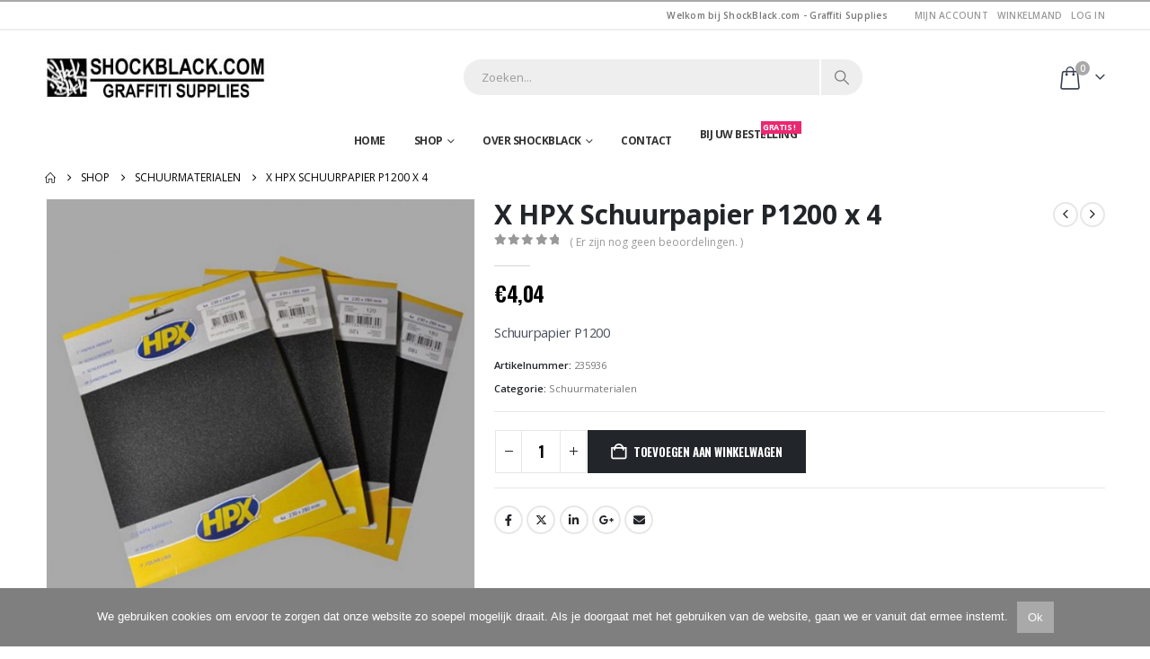

--- FILE ---
content_type: text/html; charset=UTF-8
request_url: https://shockblack.com/product/x-hpx-schuurpapier-p1200-x-4/
body_size: 30550
content:
	<!DOCTYPE html>
	<html  lang="nl-NL">
	<head>
		<meta http-equiv="X-UA-Compatible" content="IE=edge" />
		<meta http-equiv="Content-Type" content="text/html; charset=UTF-8" />
		<meta name="viewport" content="width=device-width, initial-scale=1, minimum-scale=1" />

		<link rel="profile" href="https://gmpg.org/xfn/11" />
		<link rel="pingback" href="https://shockblack.com/xmlrpc.php" />
		<meta name='robots' content='index, follow, max-image-preview:large, max-snippet:-1, max-video-preview:-1' />
	<style>img:is([sizes="auto" i], [sizes^="auto," i]) { contain-intrinsic-size: 3000px 1500px }</style>
	
	<!-- This site is optimized with the Yoast SEO plugin v25.3.1 - https://yoast.com/wordpress/plugins/seo/ -->
	<title>X HPX Schuurpapier P1200 x 4 - ShockBlack - graffiti spupplies - spuitbussen en toebehoren</title>
	<link rel="canonical" href="https://shockblack.com/product/x-hpx-schuurpapier-p1200-x-4/" />
	<meta property="og:locale" content="nl_NL" />
	<meta property="og:type" content="article" />
	<meta property="og:title" content="X HPX Schuurpapier P1200 x 4 - ShockBlack - graffiti spupplies - spuitbussen en toebehoren" />
	<meta property="og:description" content="Schuurpapier P1200" />
	<meta property="og:url" content="https://shockblack.com/product/x-hpx-schuurpapier-p1200-x-4/" />
	<meta property="og:site_name" content="ShockBlack - graffiti spupplies - spuitbussen en toebehoren" />
	<meta property="article:modified_time" content="2022-08-22T11:08:46+00:00" />
	<meta property="og:image" content="https://shockblack.com/wp-content/uploads/2014/05/tn_hpx_schuurpapier_7_2.jpg" />
	<meta property="og:image:width" content="600" />
	<meta property="og:image:height" content="600" />
	<meta property="og:image:type" content="image/jpeg" />
	<meta name="twitter:card" content="summary_large_image" />
	<script type="application/ld+json" class="yoast-schema-graph">{"@context":"https://schema.org","@graph":[{"@type":"WebPage","@id":"https://shockblack.com/product/x-hpx-schuurpapier-p1200-x-4/","url":"https://shockblack.com/product/x-hpx-schuurpapier-p1200-x-4/","name":"X HPX Schuurpapier P1200 x 4 - ShockBlack - graffiti spupplies - spuitbussen en toebehoren","isPartOf":{"@id":"https://shockblack.com/#website"},"primaryImageOfPage":{"@id":"https://shockblack.com/product/x-hpx-schuurpapier-p1200-x-4/#primaryimage"},"image":{"@id":"https://shockblack.com/product/x-hpx-schuurpapier-p1200-x-4/#primaryimage"},"thumbnailUrl":"https://shockblack.com/wp-content/uploads/2014/05/tn_hpx_schuurpapier_7_2.jpg","datePublished":"2014-05-28T13:04:33+00:00","dateModified":"2022-08-22T11:08:46+00:00","breadcrumb":{"@id":"https://shockblack.com/product/x-hpx-schuurpapier-p1200-x-4/#breadcrumb"},"inLanguage":"nl-NL","potentialAction":[{"@type":"ReadAction","target":["https://shockblack.com/product/x-hpx-schuurpapier-p1200-x-4/"]}]},{"@type":"ImageObject","inLanguage":"nl-NL","@id":"https://shockblack.com/product/x-hpx-schuurpapier-p1200-x-4/#primaryimage","url":"https://shockblack.com/wp-content/uploads/2014/05/tn_hpx_schuurpapier_7_2.jpg","contentUrl":"https://shockblack.com/wp-content/uploads/2014/05/tn_hpx_schuurpapier_7_2.jpg","width":600,"height":600,"caption":"HPX Schuurpapier EAN4048500235920"},{"@type":"BreadcrumbList","@id":"https://shockblack.com/product/x-hpx-schuurpapier-p1200-x-4/#breadcrumb","itemListElement":[{"@type":"ListItem","position":1,"name":"Home","item":"https://shockblack.com/"},{"@type":"ListItem","position":2,"name":"Shop","item":"https://shockblack.com/shop/"},{"@type":"ListItem","position":3,"name":"X HPX Schuurpapier P1200 x 4"}]},{"@type":"WebSite","@id":"https://shockblack.com/#website","url":"https://shockblack.com/","name":"ShockBlack - graffiti spupplies - spuitbussen en toebehoren","description":"","potentialAction":[{"@type":"SearchAction","target":{"@type":"EntryPoint","urlTemplate":"https://shockblack.com/?s={search_term_string}"},"query-input":{"@type":"PropertyValueSpecification","valueRequired":true,"valueName":"search_term_string"}}],"inLanguage":"nl-NL"}]}</script>
	<!-- / Yoast SEO plugin. -->


<link rel="alternate" type="application/rss+xml" title="ShockBlack - graffiti spupplies - spuitbussen en toebehoren &raquo; feed" href="https://shockblack.com/feed/" />
<link rel="alternate" type="application/rss+xml" title="ShockBlack - graffiti spupplies - spuitbussen en toebehoren &raquo; reacties feed" href="https://shockblack.com/comments/feed/" />
<link rel="alternate" type="application/rss+xml" title="ShockBlack - graffiti spupplies - spuitbussen en toebehoren &raquo; X HPX Schuurpapier P1200 x 4 reacties feed" href="https://shockblack.com/product/x-hpx-schuurpapier-p1200-x-4/feed/" />
		<link rel="shortcut icon" href="//shockblack.com/wp-content/uploads/2019/09/favicon.ico" type="image/x-icon" />
				<link rel="apple-touch-icon" href="//shockblack.com/wp-content/uploads/2019/09/apple-touch-icon-1.png" />
				<link rel="apple-touch-icon" sizes="120x120" href="//shockblack.com/wp-content/uploads/2019/09/apple-touch-icon-1.png" />
				<link rel="apple-touch-icon" sizes="76x76" href="" />
				<link rel="apple-touch-icon" sizes="152x152" href="" />
				<!-- This site uses the Google Analytics by ExactMetrics plugin v8.6.1 - Using Analytics tracking - https://www.exactmetrics.com/ -->
		<!-- Opmerking: ExactMetrics is momenteel niet geconfigureerd op deze site. De site eigenaar moet authenticeren met Google Analytics in de ExactMetrics instellingen scherm. -->
					<!-- No tracking code set -->
				<!-- / Google Analytics by ExactMetrics -->
		<script>
window._wpemojiSettings = {"baseUrl":"https:\/\/s.w.org\/images\/core\/emoji\/16.0.1\/72x72\/","ext":".png","svgUrl":"https:\/\/s.w.org\/images\/core\/emoji\/16.0.1\/svg\/","svgExt":".svg","source":{"concatemoji":"https:\/\/shockblack.com\/wp-includes\/js\/wp-emoji-release.min.js?ver=6.8.3"}};
/*! This file is auto-generated */
!function(s,n){var o,i,e;function c(e){try{var t={supportTests:e,timestamp:(new Date).valueOf()};sessionStorage.setItem(o,JSON.stringify(t))}catch(e){}}function p(e,t,n){e.clearRect(0,0,e.canvas.width,e.canvas.height),e.fillText(t,0,0);var t=new Uint32Array(e.getImageData(0,0,e.canvas.width,e.canvas.height).data),a=(e.clearRect(0,0,e.canvas.width,e.canvas.height),e.fillText(n,0,0),new Uint32Array(e.getImageData(0,0,e.canvas.width,e.canvas.height).data));return t.every(function(e,t){return e===a[t]})}function u(e,t){e.clearRect(0,0,e.canvas.width,e.canvas.height),e.fillText(t,0,0);for(var n=e.getImageData(16,16,1,1),a=0;a<n.data.length;a++)if(0!==n.data[a])return!1;return!0}function f(e,t,n,a){switch(t){case"flag":return n(e,"\ud83c\udff3\ufe0f\u200d\u26a7\ufe0f","\ud83c\udff3\ufe0f\u200b\u26a7\ufe0f")?!1:!n(e,"\ud83c\udde8\ud83c\uddf6","\ud83c\udde8\u200b\ud83c\uddf6")&&!n(e,"\ud83c\udff4\udb40\udc67\udb40\udc62\udb40\udc65\udb40\udc6e\udb40\udc67\udb40\udc7f","\ud83c\udff4\u200b\udb40\udc67\u200b\udb40\udc62\u200b\udb40\udc65\u200b\udb40\udc6e\u200b\udb40\udc67\u200b\udb40\udc7f");case"emoji":return!a(e,"\ud83e\udedf")}return!1}function g(e,t,n,a){var r="undefined"!=typeof WorkerGlobalScope&&self instanceof WorkerGlobalScope?new OffscreenCanvas(300,150):s.createElement("canvas"),o=r.getContext("2d",{willReadFrequently:!0}),i=(o.textBaseline="top",o.font="600 32px Arial",{});return e.forEach(function(e){i[e]=t(o,e,n,a)}),i}function t(e){var t=s.createElement("script");t.src=e,t.defer=!0,s.head.appendChild(t)}"undefined"!=typeof Promise&&(o="wpEmojiSettingsSupports",i=["flag","emoji"],n.supports={everything:!0,everythingExceptFlag:!0},e=new Promise(function(e){s.addEventListener("DOMContentLoaded",e,{once:!0})}),new Promise(function(t){var n=function(){try{var e=JSON.parse(sessionStorage.getItem(o));if("object"==typeof e&&"number"==typeof e.timestamp&&(new Date).valueOf()<e.timestamp+604800&&"object"==typeof e.supportTests)return e.supportTests}catch(e){}return null}();if(!n){if("undefined"!=typeof Worker&&"undefined"!=typeof OffscreenCanvas&&"undefined"!=typeof URL&&URL.createObjectURL&&"undefined"!=typeof Blob)try{var e="postMessage("+g.toString()+"("+[JSON.stringify(i),f.toString(),p.toString(),u.toString()].join(",")+"));",a=new Blob([e],{type:"text/javascript"}),r=new Worker(URL.createObjectURL(a),{name:"wpTestEmojiSupports"});return void(r.onmessage=function(e){c(n=e.data),r.terminate(),t(n)})}catch(e){}c(n=g(i,f,p,u))}t(n)}).then(function(e){for(var t in e)n.supports[t]=e[t],n.supports.everything=n.supports.everything&&n.supports[t],"flag"!==t&&(n.supports.everythingExceptFlag=n.supports.everythingExceptFlag&&n.supports[t]);n.supports.everythingExceptFlag=n.supports.everythingExceptFlag&&!n.supports.flag,n.DOMReady=!1,n.readyCallback=function(){n.DOMReady=!0}}).then(function(){return e}).then(function(){var e;n.supports.everything||(n.readyCallback(),(e=n.source||{}).concatemoji?t(e.concatemoji):e.wpemoji&&e.twemoji&&(t(e.twemoji),t(e.wpemoji)))}))}((window,document),window._wpemojiSettings);
</script>
<link rel='stylesheet' id='cf7ic_style-css' href='https://shockblack.com/wp-content/plugins/contact-form-7-image-captcha/css/cf7ic-style.css?ver=3.3.7' media='all' />
<style id='wp-emoji-styles-inline-css'>

	img.wp-smiley, img.emoji {
		display: inline !important;
		border: none !important;
		box-shadow: none !important;
		height: 1em !important;
		width: 1em !important;
		margin: 0 0.07em !important;
		vertical-align: -0.1em !important;
		background: none !important;
		padding: 0 !important;
	}
</style>
<link rel='stylesheet' id='wp-block-library-css' href='https://shockblack.com/wp-includes/css/dist/block-library/style.min.css?ver=6.8.3' media='all' />
<style id='wp-block-library-theme-inline-css'>
.wp-block-audio :where(figcaption){color:#555;font-size:13px;text-align:center}.is-dark-theme .wp-block-audio :where(figcaption){color:#ffffffa6}.wp-block-audio{margin:0 0 1em}.wp-block-code{border:1px solid #ccc;border-radius:4px;font-family:Menlo,Consolas,monaco,monospace;padding:.8em 1em}.wp-block-embed :where(figcaption){color:#555;font-size:13px;text-align:center}.is-dark-theme .wp-block-embed :where(figcaption){color:#ffffffa6}.wp-block-embed{margin:0 0 1em}.blocks-gallery-caption{color:#555;font-size:13px;text-align:center}.is-dark-theme .blocks-gallery-caption{color:#ffffffa6}:root :where(.wp-block-image figcaption){color:#555;font-size:13px;text-align:center}.is-dark-theme :root :where(.wp-block-image figcaption){color:#ffffffa6}.wp-block-image{margin:0 0 1em}.wp-block-pullquote{border-bottom:4px solid;border-top:4px solid;color:currentColor;margin-bottom:1.75em}.wp-block-pullquote cite,.wp-block-pullquote footer,.wp-block-pullquote__citation{color:currentColor;font-size:.8125em;font-style:normal;text-transform:uppercase}.wp-block-quote{border-left:.25em solid;margin:0 0 1.75em;padding-left:1em}.wp-block-quote cite,.wp-block-quote footer{color:currentColor;font-size:.8125em;font-style:normal;position:relative}.wp-block-quote:where(.has-text-align-right){border-left:none;border-right:.25em solid;padding-left:0;padding-right:1em}.wp-block-quote:where(.has-text-align-center){border:none;padding-left:0}.wp-block-quote.is-large,.wp-block-quote.is-style-large,.wp-block-quote:where(.is-style-plain){border:none}.wp-block-search .wp-block-search__label{font-weight:700}.wp-block-search__button{border:1px solid #ccc;padding:.375em .625em}:where(.wp-block-group.has-background){padding:1.25em 2.375em}.wp-block-separator.has-css-opacity{opacity:.4}.wp-block-separator{border:none;border-bottom:2px solid;margin-left:auto;margin-right:auto}.wp-block-separator.has-alpha-channel-opacity{opacity:1}.wp-block-separator:not(.is-style-wide):not(.is-style-dots){width:100px}.wp-block-separator.has-background:not(.is-style-dots){border-bottom:none;height:1px}.wp-block-separator.has-background:not(.is-style-wide):not(.is-style-dots){height:2px}.wp-block-table{margin:0 0 1em}.wp-block-table td,.wp-block-table th{word-break:normal}.wp-block-table :where(figcaption){color:#555;font-size:13px;text-align:center}.is-dark-theme .wp-block-table :where(figcaption){color:#ffffffa6}.wp-block-video :where(figcaption){color:#555;font-size:13px;text-align:center}.is-dark-theme .wp-block-video :where(figcaption){color:#ffffffa6}.wp-block-video{margin:0 0 1em}:root :where(.wp-block-template-part.has-background){margin-bottom:0;margin-top:0;padding:1.25em 2.375em}
</style>
<style id='classic-theme-styles-inline-css'>
/*! This file is auto-generated */
.wp-block-button__link{color:#fff;background-color:#32373c;border-radius:9999px;box-shadow:none;text-decoration:none;padding:calc(.667em + 2px) calc(1.333em + 2px);font-size:1.125em}.wp-block-file__button{background:#32373c;color:#fff;text-decoration:none}
</style>
<link rel='stylesheet' id='yith-wcan-shortcodes-css' href='https://shockblack.com/wp-content/plugins/yith-woocommerce-ajax-navigation/assets/css/shortcodes.css?ver=5.11.1' media='all' />
<style id='yith-wcan-shortcodes-inline-css'>
:root{
	--yith-wcan-filters_colors_titles: #434343;
	--yith-wcan-filters_colors_background: #FFFFFF;
	--yith-wcan-filters_colors_accent: #A7144C;
	--yith-wcan-filters_colors_accent_r: 167;
	--yith-wcan-filters_colors_accent_g: 20;
	--yith-wcan-filters_colors_accent_b: 76;
	--yith-wcan-color_swatches_border_radius: 100%;
	--yith-wcan-color_swatches_size: 30px;
	--yith-wcan-labels_style_background: #FFFFFF;
	--yith-wcan-labels_style_background_hover: #A7144C;
	--yith-wcan-labels_style_background_active: #A7144C;
	--yith-wcan-labels_style_text: #434343;
	--yith-wcan-labels_style_text_hover: #FFFFFF;
	--yith-wcan-labels_style_text_active: #FFFFFF;
	--yith-wcan-anchors_style_text: #434343;
	--yith-wcan-anchors_style_text_hover: #A7144C;
	--yith-wcan-anchors_style_text_active: #A7144C;
}
</style>
<style id='global-styles-inline-css'>
:root{--wp--preset--aspect-ratio--square: 1;--wp--preset--aspect-ratio--4-3: 4/3;--wp--preset--aspect-ratio--3-4: 3/4;--wp--preset--aspect-ratio--3-2: 3/2;--wp--preset--aspect-ratio--2-3: 2/3;--wp--preset--aspect-ratio--16-9: 16/9;--wp--preset--aspect-ratio--9-16: 9/16;--wp--preset--color--black: #000000;--wp--preset--color--cyan-bluish-gray: #abb8c3;--wp--preset--color--white: #ffffff;--wp--preset--color--pale-pink: #f78da7;--wp--preset--color--vivid-red: #cf2e2e;--wp--preset--color--luminous-vivid-orange: #ff6900;--wp--preset--color--luminous-vivid-amber: #fcb900;--wp--preset--color--light-green-cyan: #7bdcb5;--wp--preset--color--vivid-green-cyan: #00d084;--wp--preset--color--pale-cyan-blue: #8ed1fc;--wp--preset--color--vivid-cyan-blue: #0693e3;--wp--preset--color--vivid-purple: #9b51e0;--wp--preset--color--primary: var(--porto-primary-color);--wp--preset--color--secondary: var(--porto-secondary-color);--wp--preset--color--tertiary: var(--porto-tertiary-color);--wp--preset--color--quaternary: var(--porto-quaternary-color);--wp--preset--color--dark: var(--porto-dark-color);--wp--preset--color--light: var(--porto-light-color);--wp--preset--color--primary-hover: var(--porto-primary-light-5);--wp--preset--gradient--vivid-cyan-blue-to-vivid-purple: linear-gradient(135deg,rgba(6,147,227,1) 0%,rgb(155,81,224) 100%);--wp--preset--gradient--light-green-cyan-to-vivid-green-cyan: linear-gradient(135deg,rgb(122,220,180) 0%,rgb(0,208,130) 100%);--wp--preset--gradient--luminous-vivid-amber-to-luminous-vivid-orange: linear-gradient(135deg,rgba(252,185,0,1) 0%,rgba(255,105,0,1) 100%);--wp--preset--gradient--luminous-vivid-orange-to-vivid-red: linear-gradient(135deg,rgba(255,105,0,1) 0%,rgb(207,46,46) 100%);--wp--preset--gradient--very-light-gray-to-cyan-bluish-gray: linear-gradient(135deg,rgb(238,238,238) 0%,rgb(169,184,195) 100%);--wp--preset--gradient--cool-to-warm-spectrum: linear-gradient(135deg,rgb(74,234,220) 0%,rgb(151,120,209) 20%,rgb(207,42,186) 40%,rgb(238,44,130) 60%,rgb(251,105,98) 80%,rgb(254,248,76) 100%);--wp--preset--gradient--blush-light-purple: linear-gradient(135deg,rgb(255,206,236) 0%,rgb(152,150,240) 100%);--wp--preset--gradient--blush-bordeaux: linear-gradient(135deg,rgb(254,205,165) 0%,rgb(254,45,45) 50%,rgb(107,0,62) 100%);--wp--preset--gradient--luminous-dusk: linear-gradient(135deg,rgb(255,203,112) 0%,rgb(199,81,192) 50%,rgb(65,88,208) 100%);--wp--preset--gradient--pale-ocean: linear-gradient(135deg,rgb(255,245,203) 0%,rgb(182,227,212) 50%,rgb(51,167,181) 100%);--wp--preset--gradient--electric-grass: linear-gradient(135deg,rgb(202,248,128) 0%,rgb(113,206,126) 100%);--wp--preset--gradient--midnight: linear-gradient(135deg,rgb(2,3,129) 0%,rgb(40,116,252) 100%);--wp--preset--font-size--small: 13px;--wp--preset--font-size--medium: 20px;--wp--preset--font-size--large: 36px;--wp--preset--font-size--x-large: 42px;--wp--preset--spacing--20: 0.44rem;--wp--preset--spacing--30: 0.67rem;--wp--preset--spacing--40: 1rem;--wp--preset--spacing--50: 1.5rem;--wp--preset--spacing--60: 2.25rem;--wp--preset--spacing--70: 3.38rem;--wp--preset--spacing--80: 5.06rem;--wp--preset--shadow--natural: 6px 6px 9px rgba(0, 0, 0, 0.2);--wp--preset--shadow--deep: 12px 12px 50px rgba(0, 0, 0, 0.4);--wp--preset--shadow--sharp: 6px 6px 0px rgba(0, 0, 0, 0.2);--wp--preset--shadow--outlined: 6px 6px 0px -3px rgba(255, 255, 255, 1), 6px 6px rgba(0, 0, 0, 1);--wp--preset--shadow--crisp: 6px 6px 0px rgba(0, 0, 0, 1);}:where(.is-layout-flex){gap: 0.5em;}:where(.is-layout-grid){gap: 0.5em;}body .is-layout-flex{display: flex;}.is-layout-flex{flex-wrap: wrap;align-items: center;}.is-layout-flex > :is(*, div){margin: 0;}body .is-layout-grid{display: grid;}.is-layout-grid > :is(*, div){margin: 0;}:where(.wp-block-columns.is-layout-flex){gap: 2em;}:where(.wp-block-columns.is-layout-grid){gap: 2em;}:where(.wp-block-post-template.is-layout-flex){gap: 1.25em;}:where(.wp-block-post-template.is-layout-grid){gap: 1.25em;}.has-black-color{color: var(--wp--preset--color--black) !important;}.has-cyan-bluish-gray-color{color: var(--wp--preset--color--cyan-bluish-gray) !important;}.has-white-color{color: var(--wp--preset--color--white) !important;}.has-pale-pink-color{color: var(--wp--preset--color--pale-pink) !important;}.has-vivid-red-color{color: var(--wp--preset--color--vivid-red) !important;}.has-luminous-vivid-orange-color{color: var(--wp--preset--color--luminous-vivid-orange) !important;}.has-luminous-vivid-amber-color{color: var(--wp--preset--color--luminous-vivid-amber) !important;}.has-light-green-cyan-color{color: var(--wp--preset--color--light-green-cyan) !important;}.has-vivid-green-cyan-color{color: var(--wp--preset--color--vivid-green-cyan) !important;}.has-pale-cyan-blue-color{color: var(--wp--preset--color--pale-cyan-blue) !important;}.has-vivid-cyan-blue-color{color: var(--wp--preset--color--vivid-cyan-blue) !important;}.has-vivid-purple-color{color: var(--wp--preset--color--vivid-purple) !important;}.has-black-background-color{background-color: var(--wp--preset--color--black) !important;}.has-cyan-bluish-gray-background-color{background-color: var(--wp--preset--color--cyan-bluish-gray) !important;}.has-white-background-color{background-color: var(--wp--preset--color--white) !important;}.has-pale-pink-background-color{background-color: var(--wp--preset--color--pale-pink) !important;}.has-vivid-red-background-color{background-color: var(--wp--preset--color--vivid-red) !important;}.has-luminous-vivid-orange-background-color{background-color: var(--wp--preset--color--luminous-vivid-orange) !important;}.has-luminous-vivid-amber-background-color{background-color: var(--wp--preset--color--luminous-vivid-amber) !important;}.has-light-green-cyan-background-color{background-color: var(--wp--preset--color--light-green-cyan) !important;}.has-vivid-green-cyan-background-color{background-color: var(--wp--preset--color--vivid-green-cyan) !important;}.has-pale-cyan-blue-background-color{background-color: var(--wp--preset--color--pale-cyan-blue) !important;}.has-vivid-cyan-blue-background-color{background-color: var(--wp--preset--color--vivid-cyan-blue) !important;}.has-vivid-purple-background-color{background-color: var(--wp--preset--color--vivid-purple) !important;}.has-black-border-color{border-color: var(--wp--preset--color--black) !important;}.has-cyan-bluish-gray-border-color{border-color: var(--wp--preset--color--cyan-bluish-gray) !important;}.has-white-border-color{border-color: var(--wp--preset--color--white) !important;}.has-pale-pink-border-color{border-color: var(--wp--preset--color--pale-pink) !important;}.has-vivid-red-border-color{border-color: var(--wp--preset--color--vivid-red) !important;}.has-luminous-vivid-orange-border-color{border-color: var(--wp--preset--color--luminous-vivid-orange) !important;}.has-luminous-vivid-amber-border-color{border-color: var(--wp--preset--color--luminous-vivid-amber) !important;}.has-light-green-cyan-border-color{border-color: var(--wp--preset--color--light-green-cyan) !important;}.has-vivid-green-cyan-border-color{border-color: var(--wp--preset--color--vivid-green-cyan) !important;}.has-pale-cyan-blue-border-color{border-color: var(--wp--preset--color--pale-cyan-blue) !important;}.has-vivid-cyan-blue-border-color{border-color: var(--wp--preset--color--vivid-cyan-blue) !important;}.has-vivid-purple-border-color{border-color: var(--wp--preset--color--vivid-purple) !important;}.has-vivid-cyan-blue-to-vivid-purple-gradient-background{background: var(--wp--preset--gradient--vivid-cyan-blue-to-vivid-purple) !important;}.has-light-green-cyan-to-vivid-green-cyan-gradient-background{background: var(--wp--preset--gradient--light-green-cyan-to-vivid-green-cyan) !important;}.has-luminous-vivid-amber-to-luminous-vivid-orange-gradient-background{background: var(--wp--preset--gradient--luminous-vivid-amber-to-luminous-vivid-orange) !important;}.has-luminous-vivid-orange-to-vivid-red-gradient-background{background: var(--wp--preset--gradient--luminous-vivid-orange-to-vivid-red) !important;}.has-very-light-gray-to-cyan-bluish-gray-gradient-background{background: var(--wp--preset--gradient--very-light-gray-to-cyan-bluish-gray) !important;}.has-cool-to-warm-spectrum-gradient-background{background: var(--wp--preset--gradient--cool-to-warm-spectrum) !important;}.has-blush-light-purple-gradient-background{background: var(--wp--preset--gradient--blush-light-purple) !important;}.has-blush-bordeaux-gradient-background{background: var(--wp--preset--gradient--blush-bordeaux) !important;}.has-luminous-dusk-gradient-background{background: var(--wp--preset--gradient--luminous-dusk) !important;}.has-pale-ocean-gradient-background{background: var(--wp--preset--gradient--pale-ocean) !important;}.has-electric-grass-gradient-background{background: var(--wp--preset--gradient--electric-grass) !important;}.has-midnight-gradient-background{background: var(--wp--preset--gradient--midnight) !important;}.has-small-font-size{font-size: var(--wp--preset--font-size--small) !important;}.has-medium-font-size{font-size: var(--wp--preset--font-size--medium) !important;}.has-large-font-size{font-size: var(--wp--preset--font-size--large) !important;}.has-x-large-font-size{font-size: var(--wp--preset--font-size--x-large) !important;}
:where(.wp-block-post-template.is-layout-flex){gap: 1.25em;}:where(.wp-block-post-template.is-layout-grid){gap: 1.25em;}
:where(.wp-block-columns.is-layout-flex){gap: 2em;}:where(.wp-block-columns.is-layout-grid){gap: 2em;}
:root :where(.wp-block-pullquote){font-size: 1.5em;line-height: 1.6;}
</style>
<link rel='stylesheet' id='contact-form-7-css' href='https://shockblack.com/wp-content/plugins/contact-form-7/includes/css/styles.css?ver=6.0.6' media='all' />
<link rel='stylesheet' id='cookie-notice-front-css' href='https://shockblack.com/wp-content/plugins/cookie-notice/css/front.min.css?ver=2.5.6' media='all' />
<link rel='stylesheet' id='photoswipe-css' href='https://shockblack.com/wp-content/plugins/woocommerce/assets/css/photoswipe/photoswipe.min.css?ver=9.9.6' media='all' />
<link rel='stylesheet' id='photoswipe-default-skin-css' href='https://shockblack.com/wp-content/plugins/woocommerce/assets/css/photoswipe/default-skin/default-skin.min.css?ver=9.9.6' media='all' />
<style id='woocommerce-inline-inline-css'>
.woocommerce form .form-row .required { visibility: visible; }
</style>
<link rel='stylesheet' id='brands-styles-css' href='https://shockblack.com/wp-content/plugins/woocommerce/assets/css/brands.css?ver=9.9.6' media='all' />
<link rel='stylesheet' id='porto-fs-progress-bar-css' href='https://shockblack.com/wp-content/themes/porto/inc/lib/woocommerce-shipping-progress-bar/shipping-progress-bar.css?ver=7.5.4' media='all' />
<link rel='stylesheet' id='porto-css-vars-css' href='https://shockblack.com/wp-content/uploads/porto_styles/theme_css_vars.css?ver=7.5.4' media='all' />
<link rel='stylesheet' id='js_composer_front-css' href='https://shockblack.com/wp-content/plugins/js_composer/assets/css/js_composer.min.css?ver=8.5' media='all' />
<link rel='stylesheet' id='bootstrap-css' href='https://shockblack.com/wp-content/uploads/porto_styles/bootstrap.css?ver=7.5.4' media='all' />
<link rel='stylesheet' id='porto-plugins-css' href='https://shockblack.com/wp-content/themes/porto/css/plugins.css?ver=7.5.4' media='all' />
<link rel='stylesheet' id='porto-theme-css' href='https://shockblack.com/wp-content/themes/porto/css/theme.css?ver=7.5.4' media='all' />
<link rel='stylesheet' id='porto-animate-css' href='https://shockblack.com/wp-content/themes/porto/css/part/animate.css?ver=7.5.4' media='all' />
<link rel='stylesheet' id='porto-widget-contact-info-css' href='https://shockblack.com/wp-content/themes/porto/css/part/widget-contact-info.css?ver=7.5.4' media='all' />
<link rel='stylesheet' id='porto-widget-text-css' href='https://shockblack.com/wp-content/themes/porto/css/part/widget-text.css?ver=7.5.4' media='all' />
<link rel='stylesheet' id='porto-widget-follow-us-css' href='https://shockblack.com/wp-content/themes/porto/css/part/widget-follow-us.css?ver=7.5.4' media='all' />
<link rel='stylesheet' id='porto-blog-legacy-css' href='https://shockblack.com/wp-content/themes/porto/css/part/blog-legacy.css?ver=7.5.4' media='all' />
<link rel='stylesheet' id='porto-header-shop-css' href='https://shockblack.com/wp-content/themes/porto/css/part/header-shop.css?ver=7.5.4' media='all' />
<link rel='stylesheet' id='porto-header-legacy-css' href='https://shockblack.com/wp-content/themes/porto/css/part/header-legacy.css?ver=7.5.4' media='all' />
<link rel='stylesheet' id='porto-footer-legacy-css' href='https://shockblack.com/wp-content/themes/porto/css/part/footer-legacy.css?ver=7.5.4' media='all' />
<link rel='stylesheet' id='porto-side-nav-panel-css' href='https://shockblack.com/wp-content/themes/porto/css/part/side-nav-panel.css?ver=7.5.4' media='all' />
<link rel='stylesheet' id='porto-footer-ribbon-css' href='https://shockblack.com/wp-content/themes/porto/css/part/footer-ribbon.css?ver=7.5.4' media='all' />
<link rel='stylesheet' id='porto-revslider-css' href='https://shockblack.com/wp-content/themes/porto/css/part/revslider.css?ver=7.5.4' media='all' />
<link rel='stylesheet' id='porto-media-mobile-sidebar-css' href='https://shockblack.com/wp-content/themes/porto/css/part/media-mobile-sidebar.css?ver=7.5.4' media='(max-width:991px)' />
<link rel='stylesheet' id='porto-theme-member-css' href='https://shockblack.com/wp-content/themes/porto/css/theme_member.css?ver=7.5.4' media='all' />
<link rel='stylesheet' id='porto-shortcodes-css' href='https://shockblack.com/wp-content/uploads/porto_styles/shortcodes.css?ver=7.5.4' media='all' />
<link rel='stylesheet' id='porto-theme-shop-css' href='https://shockblack.com/wp-content/themes/porto/css/theme_shop.css?ver=7.5.4' media='all' />
<link rel='stylesheet' id='porto-only-product-css' href='https://shockblack.com/wp-content/themes/porto/css/part/only-product.css?ver=7.5.4' media='all' />
<link rel='stylesheet' id='porto-shop-legacy-css' href='https://shockblack.com/wp-content/themes/porto/css/part/shop-legacy.css?ver=7.5.4' media='all' />
<link rel='stylesheet' id='porto-shop-sidebar-base-css' href='https://shockblack.com/wp-content/themes/porto/css/part/shop-sidebar-base.css?ver=7.5.4' media='all' />
<link rel='stylesheet' id='porto-theme-wpb-css' href='https://shockblack.com/wp-content/themes/porto/css/theme_wpb.css?ver=7.5.4' media='all' />
<link rel='stylesheet' id='porto-dynamic-style-css' href='https://shockblack.com/wp-content/uploads/porto_styles/dynamic_style.css?ver=7.5.4' media='all' />
<link rel='stylesheet' id='porto-type-builder-css' href='https://shockblack.com/wp-content/plugins/porto-functionality/builders/assets/type-builder.css?ver=3.5.4' media='all' />
<link rel='stylesheet' id='porto-account-login-style-css' href='https://shockblack.com/wp-content/themes/porto/css/theme/shop/login-style/account-login.css?ver=7.5.4' media='all' />
<link rel='stylesheet' id='porto-theme-woopage-css' href='https://shockblack.com/wp-content/themes/porto/css/theme/shop/other/woopage.css?ver=7.5.4' media='all' />
<link rel='stylesheet' id='porto-style-css' href='https://shockblack.com/wp-content/themes/porto/style.css?ver=7.5.4' media='all' />
<style id='porto-style-inline-css'>
.side-header-narrow-bar-logo{max-width:170px}#header,.sticky-header .header-main.sticky{border-top:2px solid #a9a9a9}@media (min-width:992px){#header{margin:0 0 10pxpx 0}}.page-top ul.breadcrumb > li.home{display:inline-block}.page-top ul.breadcrumb > li.home a{position:relative;width:1em;text-indent:-9999px}.page-top ul.breadcrumb > li.home a:after{content:"\e883";font-family:'porto';float:left;text-indent:0}.product-images .img-thumbnail .inner,.product-images .img-thumbnail .inner img{-webkit-transform:none;transform:none}.sticky-product{position:fixed;top:0;left:0;width:100%;z-index:1001;background-color:#fff;box-shadow:0 3px 5px rgba(0,0,0,0.08);padding:15px 0}.sticky-product.pos-bottom{top:auto;bottom:var(--porto-icon-menus-mobile,0);box-shadow:0 -3px 5px rgba(0,0,0,0.08)}.sticky-product .container{display:-ms-flexbox;display:flex;-ms-flex-align:center;align-items:center;-ms-flex-wrap:wrap;flex-wrap:wrap}.sticky-product .sticky-image{max-width:60px;margin-right:15px}.sticky-product .add-to-cart{-ms-flex:1;flex:1;text-align:right;margin-top:5px}.sticky-product .product-name{font-size:16px;font-weight:600;line-height:inherit;margin-bottom:0}.sticky-product .sticky-detail{line-height:1.5;display:-ms-flexbox;display:flex}.sticky-product .star-rating{margin:5px 15px;font-size:1em}.sticky-product .availability{padding-top:2px}.sticky-product .sticky-detail .price{font-family:Open Sans,Open Sans,sans-serif;font-weight:400;margin-bottom:0;font-size:1.3em;line-height:1.5}.sticky-product.pos-top:not(.hide){top:0;opacity:1;visibility:visible;transform:translate3d( 0,0,0 )}.sticky-product.pos-top.scroll-down{opacity:0 !important;visibility:hidden;transform:translate3d( 0,-100%,0 )}.sticky-product.sticky-ready{transition:left .3s,visibility 0.3s,opacity 0.3s,transform 0.3s,top 0.3s ease}.sticky-product .quantity.extra-type{display:none}@media (min-width:992px){body.single-product .sticky-product .container{padding-left:calc(var(--porto-grid-gutter-width) / 2);padding-right:calc(var(--porto-grid-gutter-width) / 2)}}.sticky-product .container{padding-left:var(--porto-fluid-spacing);padding-right:var(--porto-fluid-spacing)}@media (max-width:768px){.sticky-product .sticky-image,.sticky-product .sticky-detail,.sticky-product{display:none}.sticky-product.show-mobile{display:block;padding-top:10px;padding-bottom:10px}.sticky-product.show-mobile .add-to-cart{margin-top:0}.sticky-product.show-mobile .single_add_to_cart_button{margin:0;width:100%}}#header.sticky-header .main-menu > li.menu-item > a,#header.sticky-header .main-menu > li.menu-custom-content a{color:#333333}#header.sticky-header .main-menu > li.menu-item:hover > a,#header.sticky-header .main-menu > li.menu-item.active:hover > a,#header.sticky-header .main-menu > li.menu-custom-content:hover a{color:#a9a9a9}#login-form-popup{max-width:480px}.font-bold{font-weight:bold !important}.overflow-hidden{overflow:hidden}#header .searchform button{width:46px;padding:0}#header .header-contact span{margin-top:-2px!important;display:inline-block;font-size:11px;text-align:left;letter-spacing:0;color:#787d7f}#header .header-contact span b{font-size:18px;font-weight:700;display:block;line-height:15px;letter-spacing:0;color:#333333}#header .mobile-toggle{font-size:20px;padding:7px 10px;margin-left:0}.sticky-header #main-menu.centered .menu-center{text-align:left}#header .searchform input,#header .searchform select,#header .searchform .selectric{border-right-width:2px}.owl-carousel:not(.show-nav-title) .owl-nav .owl-prev:before{content:"\e829"}.owl-carousel:not(.show-nav-title) .owl-nav .owl-next:before{content:"\e828"}.home-banner-slider .owl-carousel .owl-nav [class*='owl-']{font-size:48px}.owl-carousel.nav-style-4 .owl-nav [class*="owl-"],.owl-carousel.nav-style-1 .owl-nav [class*="owl-"]{color:#bfbfbf}.product-image .inner{overflow:visible}ul.products .price,ul.product_list_widget li .product-details .amount,.widget ul.product_list_widget li .product-details .amount{font-family:'Oswald';font-weight:400;letter-spacing:.005em}ul.products li.product-col .price{font-size:18px;color:#2b2b2d}ul.products li.product-col h3{font-size:14px;color:#2b2b2d}.tabs.tabs-simple .featured-boxes{border-bottom:2px solid #eee;font-family:Oswald;font-weight:bold;margin-bottom:30px}.tabs.tabs-simple .featured-boxes{-webkit-justify-content:flex-start;-moz-justify-content:flex-start;-ms-flex-pack:start;justify-content:flex-start}.tabs.tabs-simple .featured-boxes > li{margin-bottom:-2px;padding-left:0;padding-right:30px}.tabs.tabs-simple .featured-boxes > li .nav-link{padding:10px 0 !important;border-bottom-width:2px !important;font-size:14px !important;letter-spacing:.05em}.tabs.tabs-simple .nav-tabs > li .nav-link,.tabs.tabs-simple .nav-tabs > li .nav-link:hover,.tabs.tabs-simple .nav-tabs > li .nav-link:focus{color:#282d3b}.tabs.tabs-simple .nav-tabs > li .nav-link:hover,.tabs.tabs-simple .nav-tabs > li .nav-link:focus,.tabs.tabs-simple .nav-tabs > li.active .nav-link:hover,.tabs.tabs-simple .nav-tabs > li.active .nav-link:focus,.tabs.tabs-simple .nav-tabs > li.active .nav-link{color:#a9a9a9}.widget .widgettitle{font-size:1.23em;color:#2b2b2d}.no-breadcrumbs .main-content,body.woocommerce .main-content,.no-breadcrumbs .left-sidebar,body.woocommerce .left-sidebar,.no-breadcrumbs .right-sidebar,body.woocommerce .right-sidebar{padding-top:0}#footer .widgettitle,#footer .widget-title{font-size:16px;text-transform:uppercase}#footer .contact-info .contact-details strong{font-family:Oswald;font-size:13px;font-weight:400;text-transform:uppercase}#footer .widget.contact-info .contact-details i{display:none}#footer .widget.contact-info .contact-details strong,#footer .widget.contact-info .contact-details span{line-height:20px;padding-left:0}#footer .footer-main > .container:after{content:'';position:absolute;left:10px;bottom:0;width:calc(100% - 20px);border-bottom:1px solid #353a3e}#footer .widget_wysija_cont .wysija-input,#footer .widget_wysija_cont .wysija-submit{font-size:13px}#footer .widget_wysija_cont .wysija-submit{background:#393939;color:#fff;padding-left:20px;padding-right:20px;text-transform:uppercase;font-weight:600}.newsletter-popup-form .formError .formErrorContent{color:#fff !important;width:165px}.newsletter-popup-form .wysija-submit:hover{background:#e6e6e6}.newsletter-popup-form{position:relative;max-width:700px;width:100%;margin-left:auto;margin-right:auto;box-shadow:0 10px 25px rgba(0,0,0,0.5);background:url(http://shockblack.com/wp-content/uploads/2019/11/nieuwsbrief-white.jpg) no-repeat;background-size:cover;padding:30px 30px 10px;background-position:bottom right}.newsletter-popup-form .porto-modal-content{max-width:332px;padding:0;text-align:center;width:100%;background:none}.newsletter-popup-form h2{color:#313131;font-size:16px;font-weight:700;letter-spacing:0;margin:20px 0 12px}.newsletter-popup-form .widget_wysija{color:#444;font-size:13px;line-height:1.4}.newsletter-popup-form .widget_wysija:after{content:'';display:block;clear:both}.newsletter-popup-form .wysija-paragraph{float:left;margin-top:0;text-align:left;width:83%;margin-bottom:15px}.newsletter-popup-form .wysija-submit{background:#fff;border-color:#ccc;border-radius:0 5px 5px 0;color:#686868;float:left;margin-left:-2px;margin-top:0;padding:0 12px;height:34px}.newsletter-popup-form .wysija-input{border:1px solid #ccc;border-radius:5px 0 0 5px;box-shadow:0 1px 1px rgba(0,0,0,0.075) inset;color:#bfbfa6;font-size:13px;padding:7px 12px;width:100%}.newsletter-popup-form .checkbox{color:#777;font-size:11px}.newsletter-notification-form > .vc_column-inner{padding-top:0 !important}.rtl .newsletter-popup-form .wysija-paragraph{float:right;text-align:right}.rtl .newsletter-popup-form .wysija-submit{border-radius:5px 0 0 5px;float:right;margin-right:-2px;margin-left:0}.rtl .newsletter-popup-form .wysija-input{border-radius:0 5px 5px 0}.rtl #header .header-contact span,.rtl .sticky-header #main-menu.centered .menu-center{text-align:right}.rtl .tabs.tabs-simple .featured-boxes > li{padding-right:0;padding-left:30px}.rtl #footer .widget.contact-info .contact-details strong,.rtl #footer .widget.contact-info .contact-details span{padding-right:0}
</style>
<link rel='stylesheet' id='porto-360-gallery-css' href='https://shockblack.com/wp-content/themes/porto/inc/lib/threesixty/threesixty.css?ver=7.5.4' media='all' />
<link rel='stylesheet' id='styles-child-css' href='https://shockblack.com/wp-content/themes/bomber-child/style.css?ver=6.8.3' media='all' />
<script src="https://shockblack.com/wp-includes/js/jquery/jquery.min.js?ver=3.7.1" id="jquery-core-js"></script>
<script src="https://shockblack.com/wp-includes/js/jquery/jquery-migrate.min.js?ver=3.4.1" id="jquery-migrate-js"></script>
<script src="//shockblack.com/wp-content/plugins/revslider/sr6/assets/js/rbtools.min.js?ver=6.7.29" async id="tp-tools-js"></script>
<script src="//shockblack.com/wp-content/plugins/revslider/sr6/assets/js/rs6.min.js?ver=6.7.34" async id="revmin-js"></script>
<script src="https://shockblack.com/wp-content/plugins/woocommerce/assets/js/jquery-blockui/jquery.blockUI.min.js?ver=2.7.0-wc.9.9.6" id="jquery-blockui-js" data-wp-strategy="defer"></script>
<script id="wc-add-to-cart-js-extra">
var wc_add_to_cart_params = {"ajax_url":"\/wp-admin\/admin-ajax.php","wc_ajax_url":"\/?wc-ajax=%%endpoint%%","i18n_view_cart":"Bekijk winkelwagen","cart_url":"https:\/\/shockblack.com\/winkelmand\/","is_cart":"","cart_redirect_after_add":"no"};
</script>
<script src="https://shockblack.com/wp-content/plugins/woocommerce/assets/js/frontend/add-to-cart.min.js?ver=9.9.6" id="wc-add-to-cart-js" data-wp-strategy="defer"></script>
<script src="https://shockblack.com/wp-content/plugins/woocommerce/assets/js/photoswipe/photoswipe.min.js?ver=4.1.1-wc.9.9.6" id="photoswipe-js" defer data-wp-strategy="defer"></script>
<script src="https://shockblack.com/wp-content/plugins/woocommerce/assets/js/photoswipe/photoswipe-ui-default.min.js?ver=4.1.1-wc.9.9.6" id="photoswipe-ui-default-js" defer data-wp-strategy="defer"></script>
<script id="wc-single-product-js-extra">
var wc_single_product_params = {"i18n_required_rating_text":"Selecteer een waardering","i18n_rating_options":["1 van de 5 sterren","2 van de 5 sterren","3 van de 5 sterren","4 van de 5 sterren","5 van de 5 sterren"],"i18n_product_gallery_trigger_text":"Afbeeldinggalerij in volledig scherm bekijken","review_rating_required":"yes","flexslider":{"rtl":false,"animation":"slide","smoothHeight":true,"directionNav":false,"controlNav":"thumbnails","slideshow":false,"animationSpeed":500,"animationLoop":false,"allowOneSlide":false},"zoom_enabled":"","zoom_options":[],"photoswipe_enabled":"1","photoswipe_options":{"shareEl":false,"closeOnScroll":false,"history":false,"hideAnimationDuration":0,"showAnimationDuration":0},"flexslider_enabled":""};
</script>
<script src="https://shockblack.com/wp-content/plugins/woocommerce/assets/js/frontend/single-product.min.js?ver=9.9.6" id="wc-single-product-js" defer data-wp-strategy="defer"></script>
<script src="https://shockblack.com/wp-content/plugins/woocommerce/assets/js/js-cookie/js.cookie.min.js?ver=2.1.4-wc.9.9.6" id="js-cookie-js" defer data-wp-strategy="defer"></script>
<script id="woocommerce-js-extra">
var woocommerce_params = {"ajax_url":"\/wp-admin\/admin-ajax.php","wc_ajax_url":"\/?wc-ajax=%%endpoint%%","i18n_password_show":"Wachtwoord weergeven","i18n_password_hide":"Wachtwoord verbergen"};
</script>
<script src="https://shockblack.com/wp-content/plugins/woocommerce/assets/js/frontend/woocommerce.min.js?ver=9.9.6" id="woocommerce-js" defer data-wp-strategy="defer"></script>
<script src="https://shockblack.com/wp-content/plugins/js_composer/assets/js/vendors/woocommerce-add-to-cart.js?ver=8.5" id="vc_woocommerce-add-to-cart-js-js"></script>
<script id="wc-cart-fragments-js-extra">
var wc_cart_fragments_params = {"ajax_url":"\/wp-admin\/admin-ajax.php","wc_ajax_url":"\/?wc-ajax=%%endpoint%%","cart_hash_key":"wc_cart_hash_164527871d8aa705c9e5e8145a4eb99b","fragment_name":"wc_fragments_164527871d8aa705c9e5e8145a4eb99b","request_timeout":"15000"};
</script>
<script src="https://shockblack.com/wp-content/plugins/woocommerce/assets/js/frontend/cart-fragments.min.js?ver=9.9.6" id="wc-cart-fragments-js" defer data-wp-strategy="defer"></script>
<script></script><link rel="https://api.w.org/" href="https://shockblack.com/wp-json/" /><link rel="alternate" title="JSON" type="application/json" href="https://shockblack.com/wp-json/wp/v2/product/15567" /><link rel="EditURI" type="application/rsd+xml" title="RSD" href="https://shockblack.com/xmlrpc.php?rsd" />
<meta name="generator" content="WordPress 6.8.3" />
<meta name="generator" content="WooCommerce 9.9.6" />
<link rel='shortlink' href='https://shockblack.com/?p=15567' />
<link rel="alternate" title="oEmbed (JSON)" type="application/json+oembed" href="https://shockblack.com/wp-json/oembed/1.0/embed?url=https%3A%2F%2Fshockblack.com%2Fproduct%2Fx-hpx-schuurpapier-p1200-x-4%2F" />
<link rel="alternate" title="oEmbed (XML)" type="text/xml+oembed" href="https://shockblack.com/wp-json/oembed/1.0/embed?url=https%3A%2F%2Fshockblack.com%2Fproduct%2Fx-hpx-schuurpapier-p1200-x-4%2F&#038;format=xml" />
<meta name="generator" content="Redux 4.5.7" />  <meta name="format-detection" content="telephone=no">
		<script type="text/javascript" id="webfont-queue">
		WebFontConfig = {
			google: { families: [ 'Open+Sans:300,400,500,600,700,800','Shadows+Into+Light:400,700','Playfair+Display:400,700','Oswald:400,500,600,700,800' ] }
		};
		(function(d) {
			var wf = d.createElement('script'), s = d.scripts[d.scripts.length - 1];
			wf.src = 'https://shockblack.com/wp-content/themes/porto/js/libs/webfont.js';
			wf.async = true;
			s.parentNode.insertBefore(wf, s);
		})(document);</script>
			<noscript><style>.woocommerce-product-gallery{ opacity: 1 !important; }</style></noscript>
	<meta name="generator" content="Powered by WPBakery Page Builder - drag and drop page builder for WordPress."/>
<noscript><style>.lazyload[data-src]{display:none !important;}</style></noscript><style>.lazyload{background-image:none !important;}.lazyload:before{background-image:none !important;}</style><meta name="generator" content="Powered by Slider Revolution 6.7.34 - responsive, Mobile-Friendly Slider Plugin for WordPress with comfortable drag and drop interface." />
<script>function setREVStartSize(e){
			//window.requestAnimationFrame(function() {
				window.RSIW = window.RSIW===undefined ? window.innerWidth : window.RSIW;
				window.RSIH = window.RSIH===undefined ? window.innerHeight : window.RSIH;
				try {
					var pw = document.getElementById(e.c).parentNode.offsetWidth,
						newh;
					pw = pw===0 || isNaN(pw) || (e.l=="fullwidth" || e.layout=="fullwidth") ? window.RSIW : pw;
					e.tabw = e.tabw===undefined ? 0 : parseInt(e.tabw);
					e.thumbw = e.thumbw===undefined ? 0 : parseInt(e.thumbw);
					e.tabh = e.tabh===undefined ? 0 : parseInt(e.tabh);
					e.thumbh = e.thumbh===undefined ? 0 : parseInt(e.thumbh);
					e.tabhide = e.tabhide===undefined ? 0 : parseInt(e.tabhide);
					e.thumbhide = e.thumbhide===undefined ? 0 : parseInt(e.thumbhide);
					e.mh = e.mh===undefined || e.mh=="" || e.mh==="auto" ? 0 : parseInt(e.mh,0);
					if(e.layout==="fullscreen" || e.l==="fullscreen")
						newh = Math.max(e.mh,window.RSIH);
					else{
						e.gw = Array.isArray(e.gw) ? e.gw : [e.gw];
						for (var i in e.rl) if (e.gw[i]===undefined || e.gw[i]===0) e.gw[i] = e.gw[i-1];
						e.gh = e.el===undefined || e.el==="" || (Array.isArray(e.el) && e.el.length==0)? e.gh : e.el;
						e.gh = Array.isArray(e.gh) ? e.gh : [e.gh];
						for (var i in e.rl) if (e.gh[i]===undefined || e.gh[i]===0) e.gh[i] = e.gh[i-1];
											
						var nl = new Array(e.rl.length),
							ix = 0,
							sl;
						e.tabw = e.tabhide>=pw ? 0 : e.tabw;
						e.thumbw = e.thumbhide>=pw ? 0 : e.thumbw;
						e.tabh = e.tabhide>=pw ? 0 : e.tabh;
						e.thumbh = e.thumbhide>=pw ? 0 : e.thumbh;
						for (var i in e.rl) nl[i] = e.rl[i]<window.RSIW ? 0 : e.rl[i];
						sl = nl[0];
						for (var i in nl) if (sl>nl[i] && nl[i]>0) { sl = nl[i]; ix=i;}
						var m = pw>(e.gw[ix]+e.tabw+e.thumbw) ? 1 : (pw-(e.tabw+e.thumbw)) / (e.gw[ix]);
						newh =  (e.gh[ix] * m) + (e.tabh + e.thumbh);
					}
					var el = document.getElementById(e.c);
					if (el!==null && el) el.style.height = newh+"px";
					el = document.getElementById(e.c+"_wrapper");
					if (el!==null && el) {
						el.style.height = newh+"px";
						el.style.display = "block";
					}
				} catch(e){
					console.log("Failure at Presize of Slider:" + e)
				}
			//});
		  };</script>
		<style id="wp-custom-css">
			/* aantal in winkelmand onder product kleur aanpassing */
.input-text.qty.text {
	color:#000000;
}

/* border rood in thumbnail verwijderen */
.product-thumbs-slider.owl-carousel .owl-item.selected .img-thumbnail, html:not(.touch) .product-thumbs-slider .owl-item:hover .img-thumbnail {
	border:none;
}

/* Prijs kleur single poductpage */
.woocommerce-Price-amount.amount {
	color:#000000;
}

/* star rating onderaan overzicht */
.star-rating {
	display:none;
}

/* header image menu */
.mega-menu .wide .popup>.inner>ul.sub-menu {
	flex-wrap:nowrap !important;
}

/* kleur cart items achtergrond */
#mini-cart .cart-items {
	background-color:#a9a9a9;
}

/* capcha */
.captcha-image .cf7ic_instructions span {
	color: #000 !important;
}
.captcha-image label > input:checked + svg, .captcha-image label > input:focus + svg {
	border:2px solid #000 !important;
} /* (CHECKED) IMAGE STYLES */
/* end capcha */

/* Quickview opacity off */
ul.products li.product:hover .add-links .yith-wcwl-add-to-wishlist > div, ul.products li.product:hover .add-links .quickview {
	opacity:1 !important;
}
/* END Quickview opacity off */

/* shop listing letters over elkaar */
ul.list li.product .description {
    display: -webkit-box;
    -webkit-line-clamp: 4;
}
/* End shop listing letters over elkaar */

/* popup tekst breedte */
.newsletter-popup-form .porto-modal-content {
	    max-width: 100% !important;
}
/* End popup tekst breedte */		</style>
		<noscript><style> .wpb_animate_when_almost_visible { opacity: 1; }</style></noscript>	</head>
	<body class="wp-singular product-template-default single single-product postid-15567 wp-embed-responsive wp-theme-porto wp-child-theme-bomber-child theme-porto cookies-not-set woocommerce woocommerce-page woocommerce-no-js yith-wcan-free login-popup full blog-1 wpb-js-composer js-comp-ver-8.5 vc_responsive">
	
	<div class="page-wrapper"><!-- page wrapper -->
		
											<!-- header wrapper -->
				<div class="header-wrapper">
										<header id="header" class="header-separate header-1 sticky-menu-header">
		<div class="header-top">
		<div class="container">
			<div class="header-left">
							</div>
			<div class="header-right">
				<span class="welcome-msg">Welkom bij ShockBlack.com - Graffiti Supplies</span><span class="gap">|</span><ul id="menu-top-navigation" class="top-links mega-menu show-arrow"><li id="nav-menu-item-1628" class="menu-item menu-item-type-post_type menu-item-object-page narrow"><a href="https://shockblack.com/mijn-account/">Mijn account</a></li>
<li id="nav-menu-item-1657" class="menu-item menu-item-type-post_type menu-item-object-page narrow"><a href="https://shockblack.com/winkelmand/">Winkelmand</a></li>
<li class="menu-item"><a class="porto-link-login" href="https://shockblack.com/mijn-account/">Log In</a></li></ul>			</div>
		</div>
	</div>
	
	<div class="header-main">
		<div class="container header-row">
			<div class="header-left">
				<a class="mobile-toggle" role="button" href="#" aria-label="Mobile Menu"><i class="fas fa-bars"></i></a>
	<div class="logo">
	<a aria-label="Site Logo" href="https://shockblack.com/" title="ShockBlack &#8211; graffiti spupplies &#8211; spuitbussen en toebehoren - "  rel="home">
		<img class="img-responsive standard-logo retina-logo lazyload" width="296" height="60" src="[data-uri]" alt="ShockBlack &#8211; graffiti spupplies &#8211; spuitbussen en toebehoren" data-src="//shockblack.com/wp-content/uploads/2019/12/shockblack-logo.jpg" decoding="async" data-eio-rwidth="296" data-eio-rheight="60" /><noscript><img class="img-responsive standard-logo retina-logo" width="296" height="60" src="//shockblack.com/wp-content/uploads/2019/12/shockblack-logo.jpg" alt="ShockBlack &#8211; graffiti spupplies &#8211; spuitbussen en toebehoren" data-eio="l" /></noscript>	</a>
	</div>
				</div>
			<div class="header-center">
				<div class="searchform-popup advanced-search-layout search-rounded"><a  class="search-toggle" role="button" aria-label="Search Toggle" href="#"><i class="porto-icon-magnifier"></i><span class="search-text">Search</span></a>	<form action="https://shockblack.com/" method="get"
		class="searchform search-layout-advanced">
		<div class="searchform-fields">
			<span class="text"><input name="s" type="text" value="" placeholder="Zoeken..." autocomplete="off" /></span>
							<input type="hidden" name="post_type" value="product"/>
							<span class="button-wrap">
				<button class="btn btn-special" aria-label="Search" title="Search" type="submit">
					<i class="porto-icon-magnifier"></i>
				</button>
							</span>
		</div>
				<div class="live-search-list"></div>
			</form>
	</div>			</div>
			<div class="header-right">
				<div class="header-minicart">
							<div id="mini-cart" aria-haspopup="true" class="mini-cart minicart-arrow-alt">
			<div class="cart-head">
			<span class="cart-icon"><i class="minicart-icon porto-icon-bag-2"></i><span class="cart-items">0</span></span><span class="cart-items-text">0 artikelen</span>			</div>
			<div class="cart-popup widget_shopping_cart">
				<div class="widget_shopping_cart_content">
									<div class="cart-loading"></div>
								</div>
			</div>
				</div>
						</div>

				
			</div>
		</div>
			</div>

			<div class="main-menu-wrap">
			<div id="main-menu" class="container centered hide-sticky-content">
									<div class="menu-left">
						
	<div class="logo">
	<a aria-label="Site Logo" href="https://shockblack.com/" title="ShockBlack &#8211; graffiti spupplies &#8211; spuitbussen en toebehoren - " >
		<img class="img-responsive standard-logo retina-logo lazyload" src="[data-uri]" alt="ShockBlack &#8211; graffiti spupplies &#8211; spuitbussen en toebehoren" data-src="//shockblack.com/wp-content/uploads/2019/12/shockblack-logo.jpg" decoding="async" data-eio-rwidth="296" data-eio-rheight="60" /><noscript><img class="img-responsive standard-logo retina-logo" src="//shockblack.com/wp-content/uploads/2019/12/shockblack-logo.jpg" alt="ShockBlack &#8211; graffiti spupplies &#8211; spuitbussen en toebehoren" data-eio="l" /></noscript>	</a>
	</div>
						</div>
								<div class="menu-center">
					<ul id="menu-main-menu" class="main-menu mega-menu show-arrow"><li id="nav-menu-item-1622" class="menu-item menu-item-type-post_type menu-item-object-page menu-item-home narrow"><a href="https://shockblack.com/">Home</a></li>
<li id="nav-menu-item-1621" class="menu-item menu-item-type-post_type menu-item-object-page menu-item-has-children current_page_parent has-sub wide col-3"><a href="https://shockblack.com/shop/">Shop</a>
<div class="popup" data-popup-mw="650"><div class="inner" style="max-width:650px;"><ul class="sub-menu porto-wide-sub-menu">
	<li id="nav-menu-item-1611" class="menu-item menu-item-type-custom menu-item-object-custom menu-item-has-children sub" data-cols="1.1"><a class="nolink" href="#">Categorieën</a>
	<ul class="sub-menu">
		<li id="nav-menu-item-11104" class="menu-item menu-item-type-custom menu-item-object-custom"><a href="https://shockblack.com/product-categorie/krijtspray/">Krijtspray</a></li>
		<li id="nav-menu-item-19548" class="menu-item menu-item-type-custom menu-item-object-custom"><a href="https://shockblack.com/product-categorie/sparvar-ral-kleuren-shockblack-com/">RAL</a></li>
		<li id="nav-menu-item-11101" class="menu-item menu-item-type-custom menu-item-object-custom"><a href="https://shockblack.com/product-categorie/caps/">Caps</a></li>
		<li id="nav-menu-item-11105" class="menu-item menu-item-type-custom menu-item-object-custom"><a href="https://shockblack.com/product-categorie/markers/">Markers</a></li>
		<li id="nav-menu-item-11102" class="menu-item menu-item-type-custom menu-item-object-custom"><a href="https://shockblack.com/product-categorie/graffiti-overig/">Graffiti overig</a></li>
		<li id="nav-menu-item-11106" class="menu-item menu-item-type-custom menu-item-object-custom"><a href="https://shockblack.com/product-categorie/sketchboeken/">Sketchboeken</a></li>
	</ul>
</li>
	<li id="nav-menu-item-2369" class="menu-item menu-item-type-custom menu-item-object-custom menu-item-has-children sub" data-cols="1"><a class="nolink" href="#">De beste merken!</a>
	<ul class="sub-menu">
		<li id="nav-menu-item-19549" class="menu-item menu-item-type-custom menu-item-object-custom"><a href="https://shockblack.com/product-categorie/montana-spuitbussen/">Montana Spuitbussen</a></li>
		<li id="nav-menu-item-19550" class="menu-item menu-item-type-custom menu-item-object-custom"><a href="https://shockblack.com/?s=sparvar&#038;post_type=product">Sparvar Spuitbussen</a></li>
		<li id="nav-menu-item-19551" class="menu-item menu-item-type-custom menu-item-object-custom"><a href="https://shockblack.com/product-categorie/markers/montana-markers-shockblack-com/">Montana Markers</a></li>
		<li id="nav-menu-item-19552" class="menu-item menu-item-type-custom menu-item-object-custom"><a href="https://shockblack.com/product-categorie/markers/molotow-shockblack-com/">Molotow Markers</a></li>
	</ul>
</li>
	<li id="nav-menu-item-1660" class="menu-item menu-item-type-custom menu-item-object-custom lazyload" data-cols="1.1" style="background-position: -15px center;background-position:center center;background-repeat:no-repeat;background-size:cover;" data-back="//shockblack.com/wp-content/uploads/2019/09/menu-image.jpg"></li>
</ul></div></div>
</li>
<li id="nav-menu-item-11179" class="menu-item menu-item-type-custom menu-item-object-custom menu-item-has-children has-sub narrow"><a href="#">Over Shockblack</a>
<div class="popup"><div class="inner" style=""><ul class="sub-menu porto-narrow-sub-menu">
	<li id="nav-menu-item-1629" class="menu-item menu-item-type-post_type menu-item-object-page" data-cols="1"><a href="https://shockblack.com/shockblack-over-ons/">Over ons</a></li>
	<li id="nav-menu-item-11135" class="menu-item menu-item-type-post_type menu-item-object-page" data-cols="1"><a href="https://shockblack.com/klantenservice/">Klantenservice</a></li>
	<li id="nav-menu-item-11124" class="menu-item menu-item-type-post_type menu-item-object-page" data-cols="1"><a href="https://shockblack.com/algemene-voorwaarden/">Algemene Voorwaarden</a></li>
</ul></div></div>
</li>
<li id="nav-menu-item-2370" class="menu-item menu-item-type-post_type menu-item-object-page narrow"><a href="https://shockblack.com/contact/">Contact</a></li>
<li class="menu-custom-content pull-right"><div class="menu-custom-block"><a href="http://shockblack.com/product/actie-gratis-marker-assorti-bij-bestellingen-boven/">Bij uw bestelling<em class="tip hot">GRATIS !<i class="tip-arrow"></i></em></a></div></li></ul>				</div>
									<div class="menu-right">
						<div class="searchform-popup advanced-search-layout search-rounded"><a  class="search-toggle" role="button" aria-label="Search Toggle" href="#"><i class="porto-icon-magnifier"></i><span class="search-text">Search</span></a>	<form action="https://shockblack.com/" method="get"
		class="searchform search-layout-advanced">
		<div class="searchform-fields">
			<span class="text"><input name="s" type="text" value="" placeholder="Zoeken..." autocomplete="off" /></span>
							<input type="hidden" name="post_type" value="product"/>
							<span class="button-wrap">
				<button class="btn btn-special" aria-label="Search" title="Search" type="submit">
					<i class="porto-icon-magnifier"></i>
				</button>
							</span>
		</div>
				<div class="live-search-list"></div>
			</form>
	</div>		<div id="mini-cart" aria-haspopup="true" class="mini-cart minicart-arrow-alt">
			<div class="cart-head">
			<span class="cart-icon"><i class="minicart-icon porto-icon-bag-2"></i><span class="cart-items">0</span></span><span class="cart-items-text">0 artikelen</span>			</div>
			<div class="cart-popup widget_shopping_cart">
				<div class="widget_shopping_cart_content">
									<div class="cart-loading"></div>
								</div>
			</div>
				</div>
							</div>
							</div>
		</div>
	</header>

									</div>
				<!-- end header wrapper -->
			
			
					<section class="page-top page-header-6">
	<div class="container hide-title">
	<div class="row">
		<div class="col-lg-12 clearfix">
			<div class="pt-right d-none">
								<h1 class="page-title">X HPX Schuurpapier P1200 x 4</h1>
							</div>
							<div class="breadcrumbs-wrap pt-left">
					<ul class="breadcrumb" itemscope itemtype="https://schema.org/BreadcrumbList"><li class="home" itemprop="itemListElement" itemscope itemtype="https://schema.org/ListItem"><a itemprop="item" href="https://shockblack.com" title="Go to Home Page"><span itemprop="name">Home</span></a><meta itemprop="position" content="1" /><i class="delimiter delimiter-2"></i></li><li itemprop="itemListElement" itemscope itemtype="https://schema.org/ListItem"><a itemprop="item" href="https://shockblack.com/shop/"><span itemprop="name">Shop</span></a><meta itemprop="position" content="2" /><i class="delimiter delimiter-2"></i></li><li itemprop="itemListElement" itemscope itemtype="https://schema.org/ListItem"><a itemprop="item" href="https://shockblack.com/product-categorie/schuurmaterialen/"><span itemprop="name">Schuurmaterialen</span></a><meta itemprop="position" content="3" /><i class="delimiter delimiter-2"></i></li><li>X HPX Schuurpapier P1200 x 4</li></ul>				</div>
								</div>
	</div>
</div>
	</section>
	
		<div id="main" class="column1 boxed"><!-- main -->

			<div class="container">
			<div class="row main-content-wrap">

			<!-- main content -->
			<div class="main-content col-lg-12">

			
	<div id="primary" class="content-area"><main id="content" class="site-main">

					
			<div class="woocommerce-notices-wrapper"></div>
<div id="product-15567" class="product type-product post-15567 status-publish first instock product_cat-schuurmaterialen has-post-thumbnail taxable shipping-taxable purchasable product-type-simple product-layout-default">

	<div class="product-summary-wrap">
					<div class="row">
				<div class="summary-before col-md-5">
							<div class="labels"></div><div class="woocommerce-product-gallery woocommerce-product-gallery--with-images images">
	<div class="woocommerce-product-gallery__wrapper">
<div class="product-images images">
	<div class="product-image-slider owl-carousel show-nav-hover has-ccols ccols-1"><div class="img-thumbnail"><div class="inner"><img width="600" height="600"  class="woocommerce-main-image wp-post-image lazyload" alt="HPX Schuurpapier EAN4048500235920" href="https://shockblack.com/wp-content/uploads/2014/05/tn_hpx_schuurpapier_7_2.jpg" title="HPX Schuurpapier EAN4048500235920" data-large_image_width="600" data-large_image_height="600" decoding="async" fetchpriority="high" srcset="[data-uri]"  data-src="https://shockblack.com/wp-content/uploads/2014/05/tn_hpx_schuurpapier_7_2-600x600.jpg" data-srcset="https://shockblack.com/wp-content/uploads/2014/05/tn_hpx_schuurpapier_7_2.jpg 600w, https://shockblack.com/wp-content/uploads/2014/05/tn_hpx_schuurpapier_7_2-400x400.jpg 400w, https://shockblack.com/wp-content/uploads/2014/05/tn_hpx_schuurpapier_7_2-560x560.jpg 560w, https://shockblack.com/wp-content/uploads/2014/05/tn_hpx_schuurpapier_7_2-367x367.jpg 367w" data-sizes="auto" data-eio-rwidth="600" data-eio-rheight="600" /><noscript><img width="600" height="600" src="https://shockblack.com/wp-content/uploads/2014/05/tn_hpx_schuurpapier_7_2-600x600.jpg" class="woocommerce-main-image wp-post-image" alt="HPX Schuurpapier EAN4048500235920" href="https://shockblack.com/wp-content/uploads/2014/05/tn_hpx_schuurpapier_7_2.jpg" title="HPX Schuurpapier EAN4048500235920" data-large_image_width="600" data-large_image_height="600" decoding="async" fetchpriority="high" srcset="https://shockblack.com/wp-content/uploads/2014/05/tn_hpx_schuurpapier_7_2.jpg 600w, https://shockblack.com/wp-content/uploads/2014/05/tn_hpx_schuurpapier_7_2-400x400.jpg 400w, https://shockblack.com/wp-content/uploads/2014/05/tn_hpx_schuurpapier_7_2-560x560.jpg 560w, https://shockblack.com/wp-content/uploads/2014/05/tn_hpx_schuurpapier_7_2-367x367.jpg 367w" sizes="(max-width: 600px) 100vw, 600px" data-eio="l" /></noscript></div></div></div><span class="zoom" data-index="0"><i class="porto-icon-plus"></i></span></div>

<div class="product-thumbnails thumbnails">
	<div class="product-thumbs-slider owl-carousel has-ccols-spacing has-ccols ccols-4"><div class="img-thumbnail"><img class="woocommerce-main-thumb img-responsive lazyload" alt="HPX Schuurpapier EAN4048500235920" src="[data-uri]" width="300" height="300" data-src="https://shockblack.com/wp-content/uploads/2014/05/tn_hpx_schuurpapier_7_2-300x300.jpg" decoding="async" data-eio-rwidth="300" data-eio-rheight="300" /><noscript><img class="woocommerce-main-thumb img-responsive" alt="HPX Schuurpapier EAN4048500235920" src="https://shockblack.com/wp-content/uploads/2014/05/tn_hpx_schuurpapier_7_2-300x300.jpg" width="300" height="300" data-eio="l" /></noscript></div></div></div>
	</div>
</div>
						</div>

			<div class="summary entry-summary col-md-7">
							<h2 class="product_title entry-title show-product-nav">
		X HPX Schuurpapier P1200 x 4	</h2>
<div class="product-nav">		<div class="product-prev">
			<a href="https://shockblack.com/product/x-hpx-schuurpapier-p1000-x-4/" aria-label="prev">
				<span class="product-link"></span>
				<span class="product-popup">
					<span class="featured-box">
						<span class="box-content">
							<span class="product-image">
								<span class="inner">
									<img width="150" height="150" src="[data-uri]" class="attachment-150x150 size-150x150 wp-post-image lazyload" alt="HPX Schuurpapier EAN4048500235920" decoding="async" data-src="https://shockblack.com/wp-content/uploads/2014/05/tn_hpx_schuurpapier_7_2-150x150.jpg" data-eio-rwidth="150" data-eio-rheight="150" /><noscript><img width="150" height="150" src="https://shockblack.com/wp-content/uploads/2014/05/tn_hpx_schuurpapier_7_2-150x150.jpg" class="attachment-150x150 size-150x150 wp-post-image" alt="HPX Schuurpapier EAN4048500235920" decoding="async" data-eio="l" /></noscript>								</span>
							</span>
							<span class="product-details">
								<span class="product-title">X HPX Schuurpapier P1000 x 4</span>
							</span>
						</span>
					</span>
				</span>
			</a>
		</div>
				<div class="product-next">
			<a href="https://shockblack.com/product/x-hpx-schuurpapier-p2000-x-4/" aria-label="next">
				<span class="product-link"></span>
				<span class="product-popup">
					<span class="featured-box">
						<span class="box-content">
							<span class="product-image">
								<span class="inner">
									<img width="150" height="150" src="[data-uri]" class="attachment-150x150 size-150x150 wp-post-image lazyload" alt="HPX Schuurpapier EAN4048500235920" decoding="async" data-src="https://shockblack.com/wp-content/uploads/2014/05/tn_hpx_schuurpapier_7_2-150x150.jpg" data-eio-rwidth="150" data-eio-rheight="150" /><noscript><img width="150" height="150" src="https://shockblack.com/wp-content/uploads/2014/05/tn_hpx_schuurpapier_7_2-150x150.jpg" class="attachment-150x150 size-150x150 wp-post-image" alt="HPX Schuurpapier EAN4048500235920" decoding="async" data-eio="l" /></noscript>								</span>
							</span>
							<span class="product-details">
								<span class="product-title">X HPX Schuurpapier P2000 x 4</span>
							</span>
						</span>
					</span>
				</span>
			</a>
		</div>
		</div>
<div class="woocommerce-product-rating">
	<div class="star-rating" title="0">
		<span style="width:0%">
						<strong class="rating">0</strong> out of 5		</span>
	</div>
								<div class="review-link noreview">
				<a href="#review_form" class="woocommerce-write-review-link" rel="nofollow">( Er zijn nog geen beoordelingen. )</a>
			</div>
					</div>
<p class="price"><span class="woocommerce-Price-amount amount"><bdi><span class="woocommerce-Price-currencySymbol">&euro;</span>4,04</bdi></span></p>

<div class="description woocommerce-product-details__short-description">
	<p>Schuurpapier P1200</p>
</div>
<div class="product_meta">

	
	
		<span class="sku_wrapper">Artikelnummer: <span class="sku">235936</span></span>

		
	<span class="posted_in">Categorie: <a href="https://shockblack.com/product-categorie/schuurmaterialen/" rel="tag">Schuurmaterialen</a></span>
	
	
</div>

	
	<form class="cart" action="https://shockblack.com/product/x-hpx-schuurpapier-p1200-x-4/" method="post" enctype='multipart/form-data'>
		
			<div class="quantity buttons_added simple-type">
				<button type="button" value="-" class="minus">-</button>
		<input
			type="number"
			id="quantity_697cbf002b54c"
			class="input-text qty text"
			step="1"
			min="1"
			max=""
			name="quantity"
			value="1"
			aria-label="Productaantal"
					placeholder=""			inputmode="numeric" />
		<button type="button" value="+" class="plus">+</button>
			</div>
	
		<button type="submit" name="add-to-cart" value="15567" class="single_add_to_cart_button button alt">Toevoegen aan winkelwagen</button>

			</form>

	
<div class="product-share"><div class="share-links"><a href="https://www.facebook.com/sharer.php?u=https://shockblack.com/product/x-hpx-schuurpapier-p1200-x-4/" target="_blank"  rel="noopener noreferrer nofollow" data-bs-tooltip data-bs-placement='bottom' title="Facebook" class="share-facebook">Facebook</a>
		<a href="https://twitter.com/intent/tweet?text=X+HPX+Schuurpapier+P1200+x+4&amp;url=https://shockblack.com/product/x-hpx-schuurpapier-p1200-x-4/" target="_blank"  rel="noopener noreferrer nofollow" data-bs-tooltip data-bs-placement='bottom' title="X" class="share-twitter">Twitter</a>
		<a href="https://www.linkedin.com/shareArticle?mini=true&amp;url=https://shockblack.com/product/x-hpx-schuurpapier-p1200-x-4/&amp;title=X+HPX+Schuurpapier+P1200+x+4" target="_blank"  rel="noopener noreferrer nofollow" data-bs-tooltip data-bs-placement='bottom' title="LinkedIn" class="share-linkedin">LinkedIn</a>
		<a href="https://plus.google.com/share?url=https://shockblack.com/product/x-hpx-schuurpapier-p1200-x-4/" target="_blank"  rel="noopener noreferrer nofollow" data-bs-tooltip data-bs-placement='bottom' title="Google +" class="share-googleplus">Google +</a>
		<a href="mailto:?subject=X+HPX+Schuurpapier+P1200+x+4&amp;body=https://shockblack.com/product/x-hpx-schuurpapier-p1200-x-4/" target="_blank"  rel="noopener noreferrer nofollow" data-bs-tooltip data-bs-placement='bottom' title="Email" class="share-email">Email</a>
	</div></div>						</div>

					</div><!-- .summary -->
		</div>

	
	<div class="woocommerce-tabs woocommerce-tabs-0lfnwbrt resp-htabs" id="product-tab">
			<ul class="resp-tabs-list" role="tablist">
							<li class="description_tab" id="tab-title-description" role="tab" aria-controls="tab-description">
					Beschrijving				</li>
								<li class="additional_information_tab" id="tab-title-additional_information" role="tab" aria-controls="tab-additional_information">
					Extra informatie				</li>
								<li class="reviews_tab" id="tab-title-reviews" role="tab" aria-controls="tab-reviews">
					Beoordelingen (0)				</li>
				
		</ul>
		<div class="resp-tabs-container">
			
				<div class="tab-content " id="tab-description">
					
	<h2>Beschrijving</h2>

<p>Schuurpapier P1200 x 4</p>
				</div>

			
				<div class="tab-content resp-tab-content" id="tab-additional_information">
					
	<h2>Extra informatie</h2>

	<table class="woocommerce-product-attributes shop_attributes table table-striped" aria-label="Productgegevens">
					<tr class="woocommerce-product-attributes-item woocommerce-product-attributes-item--attribute_pa_gewicht">
				<th class="woocommerce-product-attributes-item__label" scope="row">Gewicht</th>
				<td class="woocommerce-product-attributes-item__value"><p><a href="https://shockblack.com/gewicht/0-1/" rel="tag">0.1</a></p>
</td>
			</tr>
			</table>

				</div>

			
				<div class="tab-content resp-tab-content" id="tab-reviews">
					<div id="reviews" class="woocommerce-Reviews">
	<div id="comments">
		<h2 class="woocommerce-Reviews-title">
		Beoordelingen		</h2>

		
			<p class="woocommerce-noreviews">Er zijn nog geen beoordelingen.</p>

			</div>

	<hr class="tall">

	
		<div id="review_form_wrapper">
			<div id="review_form">
					<div id="respond" class="comment-respond">
		<h3 id="reply-title" class="comment-reply-title">Wees de eerste om &ldquo;X HPX Schuurpapier P1200 x 4&rdquo; te beoordelen <small><a rel="nofollow" id="cancel-comment-reply-link" href="/product/x-hpx-schuurpapier-p1200-x-4/#respond" style="display:none;">Reactie annuleren</a></small></h3><p class="must-log-in">Je moet <a href="https://shockblack.com/mijn-account/">ingelogd zijn</a> om een beoordeling te plaatsen.</p>	</div><!-- #respond -->
				</div>
		</div>
	
	<div class="clear"></div>
</div>
				</div>

					</div>

		
		<script>
			( function() {
				var porto_init_desc_tab = function() {
					( function( $ ) {
						var $tabs = $('.woocommerce-tabs-0lfnwbrt');

						function init_tabs($tabs) {
							$tabs.easyResponsiveTabs({
								type: 'default', //Types: default, vertical, accordion
								width: 'auto', //auto or any width like 600px
								fit: true,   // 100% fit in a container
								activate: function(event) { // Callback function if tab is switched
								},
								closed: false							});
						}
						if (!$.fn.easyResponsiveTabs) {
							var js_src = "https://shockblack.com/wp-content/themes/porto/js/libs/easy-responsive-tabs.min.js";
							if (!$('script[src="' + js_src + '"]').length) {
								var js = document.createElement('script');
								$(js).appendTo('body').on('load', function() {
									init_tabs($tabs);
								}).attr('src', js_src);
							}
						} else {
							init_tabs($tabs);
						}

						function goAccordionTab(target) {
							setTimeout(function() {
								var label = target.attr('aria-controls');
								var $tab_content = $tabs.find('.resp-tab-content[aria-labelledby="' + label + '"]');
								if ($tab_content.length && $tab_content.css('display') != 'none') {
									var offset = target.offset().top - theme.StickyHeader.sticky_height - theme.adminBarHeight() - 14;
									if (offset < $(window).scrollTop())
									$('html, body').stop().animate({
										scrollTop: offset
									}, 600, 'easeOutQuad');
								}
							}, 500);
						}

						$tabs.find('h2.resp-accordion').on('click', function(e) {
							goAccordionTab($(this));
						});
					} )( window.jQuery );
				};

				if ( window.theme && theme.isLoaded ) {
					porto_init_desc_tab();
				} else {
					window.addEventListener( 'load', porto_init_desc_tab );
				}
			} )();
		</script>
			</div>

	
	<div class="upsells products">

		<h2 class="slider-title"><span class="inline-title">Andere suggesties&hellip;</span><span class="line"></span></h2>

		<div class="slider-wrapper">

			<ul class="products products-container products-slider owl-carousel show-nav-title has-ccols has-ccols-spacing ccols-xl-4 ccols-lg-3 ccols-md-3 ccols-sm-3 ccols-2 pwidth-lg-4 pwidth-md-3 pwidth-xs-2 pwidth-ls-1"
		data-plugin-options="{&quot;themeConfig&quot;:true,&quot;lg&quot;:4,&quot;md&quot;:3,&quot;xs&quot;:3,&quot;ls&quot;:2,&quot;nav&quot;:true,&quot;margin&quot;:20}" data-product_layout="product-wq_onimage"	role="none">

				
					
<li role="none" class="product-col product-wq_onimage product type-product post-15555 status-publish first instock product_cat-schuurmaterialen has-post-thumbnail taxable shipping-taxable purchasable product-type-simple">
<div class="product-inner">
	
	<div class="product-image">

		<a  href="https://shockblack.com/product/x-hpx-schuurpapier-p120-x-4/" aria-label="Go to product page">
			<div class="inner"><img width="300" height="300" src="[data-uri]" class="attachment-woocommerce_thumbnail size-woocommerce_thumbnail lazyload" alt="HPX Schuurpapier EAN4048500235920" decoding="async" data-src="https://shockblack.com/wp-content/uploads/2014/05/tn_hpx_schuurpapier_7_2-300x300.jpg" data-eio-rwidth="300" data-eio-rheight="300" /><noscript><img width="300" height="300" src="https://shockblack.com/wp-content/uploads/2014/05/tn_hpx_schuurpapier_7_2-300x300.jpg" class="attachment-woocommerce_thumbnail size-woocommerce_thumbnail" alt="HPX Schuurpapier EAN4048500235920" decoding="async" data-eio="l" /></noscript></div>		</a>
			<div class="links-on-image">
			<div class="add-links-wrap">
	<div class="add-links clearfix">
			<div class="quantity buttons_added simple-type">
				<button type="button" value="-" class="minus">-</button>
		<input
			type="number"
			id="quantity_697cbf0035bf5"
			class="input-text qty text"
			step="1"
			min="1"
			max=""
			name="quantity"
			value="1"
			aria-label="Productaantal"
					placeholder=""			inputmode="numeric" />
		<button type="button" value="+" class="plus">+</button>
			</div>
	<a href="?add-to-cart=15555" aria-describedby="woocommerce_loop_add_to_cart_link_describedby_15555" data-quantity="1" class="viewcart-style-2 button product_type_simple add_to_cart_button ajax_add_to_cart" data-product_id="15555" data-product_sku="235930" aria-label="Toevoegen aan winkelwagen: &ldquo;X HPX Schuurpapier P120 x 4&ldquo;" rel="nofollow" data-success_message="&#039;X HPX Schuurpapier P120 x 4&#039; is toegevoegd aan je winkelmand">Toevoegen aan winkelwagen</a>		<span id="woocommerce_loop_add_to_cart_link_describedby_15555" class="screen-reader-text">
			</span>
		<div class="quickview" data-id="15555" title="Snel kijken">Snel kijken</div>	</div>
	</div>
		</div>
			</div>

	<div class="product-content">
		<span class="category-list"><a href="https://shockblack.com/product-categorie/schuurmaterialen/" rel="tag">Schuurmaterialen</a></span>
			<a class="product-loop-title"  href="https://shockblack.com/product/x-hpx-schuurpapier-p120-x-4/">
	<h3 class="woocommerce-loop-product__title">X HPX Schuurpapier P120 x 4</h3>	</a>
	
		
	<span class="price"><span class="woocommerce-Price-amount amount"><bdi><span class="woocommerce-Price-currencySymbol">&euro;</span>4,04</bdi></span></span>

		<div class="add-links-wrap">
	<div class="add-links clearfix">
			<div class="quantity buttons_added simple-type">
				<button type="button" value="-" class="minus">-</button>
		<input
			type="number"
			id="quantity_697cbf00361c3"
			class="input-text qty text"
			step="1"
			min="1"
			max=""
			name="quantity"
			value="1"
			aria-label="Productaantal"
					placeholder=""			inputmode="numeric" />
		<button type="button" value="+" class="plus">+</button>
			</div>
	<a href="?add-to-cart=15555" aria-describedby="woocommerce_loop_add_to_cart_link_describedby_15555" data-quantity="1" class="viewcart-style-2 button product_type_simple add_to_cart_button ajax_add_to_cart" data-product_id="15555" data-product_sku="235930" aria-label="Toevoegen aan winkelwagen: &ldquo;X HPX Schuurpapier P120 x 4&ldquo;" rel="nofollow" data-success_message="&#039;X HPX Schuurpapier P120 x 4&#039; is toegevoegd aan je winkelmand">Toevoegen aan winkelwagen</a>		<span id="woocommerce_loop_add_to_cart_link_describedby_15555" class="screen-reader-text">
			</span>
		<div class="quickview" data-id="15555" title="Snel kijken">Snel kijken</div>	</div>
	</div>
	</div>
</div>

</li>

				
					
<li role="none" class="product-col product-wq_onimage product type-product post-15551 status-publish instock product_cat-schuurmaterialen has-post-thumbnail taxable shipping-taxable purchasable product-type-simple">
<div class="product-inner">
	
	<div class="product-image">

		<a  href="https://shockblack.com/product/x-hpx-schuurpapier-p80-x-1-p120-x-2-p180-x-1/" aria-label="Go to product page">
			<div class="inner"><img width="300" height="300" src="[data-uri]" class="attachment-woocommerce_thumbnail size-woocommerce_thumbnail lazyload" alt="HPX Schuurpapier EAN4048500235920" decoding="async" data-src="https://shockblack.com/wp-content/uploads/2014/05/tn_hpx_schuurpapier_7_2-300x300.jpg" data-eio-rwidth="300" data-eio-rheight="300" /><noscript><img width="300" height="300" src="https://shockblack.com/wp-content/uploads/2014/05/tn_hpx_schuurpapier_7_2-300x300.jpg" class="attachment-woocommerce_thumbnail size-woocommerce_thumbnail" alt="HPX Schuurpapier EAN4048500235920" decoding="async" data-eio="l" /></noscript></div>		</a>
			<div class="links-on-image">
			<div class="add-links-wrap">
	<div class="add-links clearfix">
			<div class="quantity buttons_added simple-type">
				<button type="button" value="-" class="minus">-</button>
		<input
			type="number"
			id="quantity_697cbf0036b29"
			class="input-text qty text"
			step="1"
			min="1"
			max=""
			name="quantity"
			value="1"
			aria-label="Productaantal"
					placeholder=""			inputmode="numeric" />
		<button type="button" value="+" class="plus">+</button>
			</div>
	<a href="?add-to-cart=15551" aria-describedby="woocommerce_loop_add_to_cart_link_describedby_15551" data-quantity="1" class="viewcart-style-2 button product_type_simple add_to_cart_button ajax_add_to_cart" data-product_id="15551" data-product_sku="235920" aria-label="Toevoegen aan winkelwagen: &ldquo;X HPX Schuurpapier P80 x 1 / P120 x 2 / P180 x 1&ldquo;" rel="nofollow" data-success_message="&#039;X HPX Schuurpapier P80 x 1 / P120 x 2 / P180 x 1&#039; is toegevoegd aan je winkelmand">Toevoegen aan winkelwagen</a>		<span id="woocommerce_loop_add_to_cart_link_describedby_15551" class="screen-reader-text">
			</span>
		<div class="quickview" data-id="15551" title="Snel kijken">Snel kijken</div>	</div>
	</div>
		</div>
			</div>

	<div class="product-content">
		<span class="category-list"><a href="https://shockblack.com/product-categorie/schuurmaterialen/" rel="tag">Schuurmaterialen</a></span>
			<a class="product-loop-title"  href="https://shockblack.com/product/x-hpx-schuurpapier-p80-x-1-p120-x-2-p180-x-1/">
	<h3 class="woocommerce-loop-product__title">X HPX Schuurpapier P80 x 1 / P120 x 2 / P180 x 1</h3>	</a>
	
		
	<span class="price"><span class="woocommerce-Price-amount amount"><bdi><span class="woocommerce-Price-currencySymbol">&euro;</span>4,04</bdi></span></span>

		<div class="add-links-wrap">
	<div class="add-links clearfix">
			<div class="quantity buttons_added simple-type">
				<button type="button" value="-" class="minus">-</button>
		<input
			type="number"
			id="quantity_697cbf0037061"
			class="input-text qty text"
			step="1"
			min="1"
			max=""
			name="quantity"
			value="1"
			aria-label="Productaantal"
					placeholder=""			inputmode="numeric" />
		<button type="button" value="+" class="plus">+</button>
			</div>
	<a href="?add-to-cart=15551" aria-describedby="woocommerce_loop_add_to_cart_link_describedby_15551" data-quantity="1" class="viewcart-style-2 button product_type_simple add_to_cart_button ajax_add_to_cart" data-product_id="15551" data-product_sku="235920" aria-label="Toevoegen aan winkelwagen: &ldquo;X HPX Schuurpapier P80 x 1 / P120 x 2 / P180 x 1&ldquo;" rel="nofollow" data-success_message="&#039;X HPX Schuurpapier P80 x 1 / P120 x 2 / P180 x 1&#039; is toegevoegd aan je winkelmand">Toevoegen aan winkelwagen</a>		<span id="woocommerce_loop_add_to_cart_link_describedby_15551" class="screen-reader-text">
			</span>
		<div class="quickview" data-id="15551" title="Snel kijken">Snel kijken</div>	</div>
	</div>
	</div>
</div>

</li>

				
					
<li role="none" class="product-col product-wq_onimage product type-product post-15565 status-publish instock product_cat-schuurmaterialen has-post-thumbnail taxable shipping-taxable purchasable product-type-simple">
<div class="product-inner">
	
	<div class="product-image">

		<a  href="https://shockblack.com/product/x-hpx-schuurpapier-p1000-x-4/" aria-label="Go to product page">
			<div class="inner"><img width="300" height="300" src="[data-uri]" class="attachment-woocommerce_thumbnail size-woocommerce_thumbnail lazyload" alt="HPX Schuurpapier EAN4048500235920" decoding="async" data-src="https://shockblack.com/wp-content/uploads/2014/05/tn_hpx_schuurpapier_7_2-300x300.jpg" data-eio-rwidth="300" data-eio-rheight="300" /><noscript><img width="300" height="300" src="https://shockblack.com/wp-content/uploads/2014/05/tn_hpx_schuurpapier_7_2-300x300.jpg" class="attachment-woocommerce_thumbnail size-woocommerce_thumbnail" alt="HPX Schuurpapier EAN4048500235920" decoding="async" data-eio="l" /></noscript></div>		</a>
			<div class="links-on-image">
			<div class="add-links-wrap">
	<div class="add-links clearfix">
			<div class="quantity buttons_added simple-type">
				<button type="button" value="-" class="minus">-</button>
		<input
			type="number"
			id="quantity_697cbf003797c"
			class="input-text qty text"
			step="1"
			min="1"
			max=""
			name="quantity"
			value="1"
			aria-label="Productaantal"
					placeholder=""			inputmode="numeric" />
		<button type="button" value="+" class="plus">+</button>
			</div>
	<a href="?add-to-cart=15565" aria-describedby="woocommerce_loop_add_to_cart_link_describedby_15565" data-quantity="1" class="viewcart-style-2 button product_type_simple add_to_cart_button ajax_add_to_cart" data-product_id="15565" data-product_sku="235935" aria-label="Toevoegen aan winkelwagen: &ldquo;X HPX Schuurpapier P1000 x 4&ldquo;" rel="nofollow" data-success_message="&#039;X HPX Schuurpapier P1000 x 4&#039; is toegevoegd aan je winkelmand">Toevoegen aan winkelwagen</a>		<span id="woocommerce_loop_add_to_cart_link_describedby_15565" class="screen-reader-text">
			</span>
		<div class="quickview" data-id="15565" title="Snel kijken">Snel kijken</div>	</div>
	</div>
		</div>
			</div>

	<div class="product-content">
		<span class="category-list"><a href="https://shockblack.com/product-categorie/schuurmaterialen/" rel="tag">Schuurmaterialen</a></span>
			<a class="product-loop-title"  href="https://shockblack.com/product/x-hpx-schuurpapier-p1000-x-4/">
	<h3 class="woocommerce-loop-product__title">X HPX Schuurpapier P1000 x 4</h3>	</a>
	
		
	<span class="price"><span class="woocommerce-Price-amount amount"><bdi><span class="woocommerce-Price-currencySymbol">&euro;</span>4,04</bdi></span></span>

		<div class="add-links-wrap">
	<div class="add-links clearfix">
			<div class="quantity buttons_added simple-type">
				<button type="button" value="-" class="minus">-</button>
		<input
			type="number"
			id="quantity_697cbf0037e98"
			class="input-text qty text"
			step="1"
			min="1"
			max=""
			name="quantity"
			value="1"
			aria-label="Productaantal"
					placeholder=""			inputmode="numeric" />
		<button type="button" value="+" class="plus">+</button>
			</div>
	<a href="?add-to-cart=15565" aria-describedby="woocommerce_loop_add_to_cart_link_describedby_15565" data-quantity="1" class="viewcart-style-2 button product_type_simple add_to_cart_button ajax_add_to_cart" data-product_id="15565" data-product_sku="235935" aria-label="Toevoegen aan winkelwagen: &ldquo;X HPX Schuurpapier P1000 x 4&ldquo;" rel="nofollow" data-success_message="&#039;X HPX Schuurpapier P1000 x 4&#039; is toegevoegd aan je winkelmand">Toevoegen aan winkelwagen</a>		<span id="woocommerce_loop_add_to_cart_link_describedby_15565" class="screen-reader-text">
			</span>
		<div class="quickview" data-id="15565" title="Snel kijken">Snel kijken</div>	</div>
	</div>
	</div>
</div>

</li>

				
					
<li role="none" class="product-col product-wq_onimage product type-product post-15559 status-publish last instock product_cat-schuurmaterialen has-post-thumbnail taxable shipping-taxable purchasable product-type-simple">
<div class="product-inner">
	
	<div class="product-image">

		<a  href="https://shockblack.com/product/x-hpx-schuurpapier-p240-x-4/" aria-label="Go to product page">
			<div class="inner"><img width="300" height="300" src="[data-uri]" class="attachment-woocommerce_thumbnail size-woocommerce_thumbnail lazyload" alt="HPX Schuurpapier EAN4048500235920" decoding="async" data-src="https://shockblack.com/wp-content/uploads/2014/05/tn_hpx_schuurpapier_7_2-300x300.jpg" data-eio-rwidth="300" data-eio-rheight="300" /><noscript><img width="300" height="300" src="https://shockblack.com/wp-content/uploads/2014/05/tn_hpx_schuurpapier_7_2-300x300.jpg" class="attachment-woocommerce_thumbnail size-woocommerce_thumbnail" alt="HPX Schuurpapier EAN4048500235920" decoding="async" data-eio="l" /></noscript></div>		</a>
			<div class="links-on-image">
			<div class="add-links-wrap">
	<div class="add-links clearfix">
			<div class="quantity buttons_added simple-type">
				<button type="button" value="-" class="minus">-</button>
		<input
			type="number"
			id="quantity_697cbf00387c8"
			class="input-text qty text"
			step="1"
			min="1"
			max=""
			name="quantity"
			value="1"
			aria-label="Productaantal"
					placeholder=""			inputmode="numeric" />
		<button type="button" value="+" class="plus">+</button>
			</div>
	<a href="?add-to-cart=15559" aria-describedby="woocommerce_loop_add_to_cart_link_describedby_15559" data-quantity="1" class="viewcart-style-2 button product_type_simple add_to_cart_button ajax_add_to_cart" data-product_id="15559" data-product_sku="235932" aria-label="Toevoegen aan winkelwagen: &ldquo;X HPX Schuurpapier P240 x 4&ldquo;" rel="nofollow" data-success_message="&#039;X HPX Schuurpapier P240 x 4&#039; is toegevoegd aan je winkelmand">Toevoegen aan winkelwagen</a>		<span id="woocommerce_loop_add_to_cart_link_describedby_15559" class="screen-reader-text">
			</span>
		<div class="quickview" data-id="15559" title="Snel kijken">Snel kijken</div>	</div>
	</div>
		</div>
			</div>

	<div class="product-content">
		<span class="category-list"><a href="https://shockblack.com/product-categorie/schuurmaterialen/" rel="tag">Schuurmaterialen</a></span>
			<a class="product-loop-title"  href="https://shockblack.com/product/x-hpx-schuurpapier-p240-x-4/">
	<h3 class="woocommerce-loop-product__title">X HPX Schuurpapier P240 x 4</h3>	</a>
	
		
	<span class="price"><span class="woocommerce-Price-amount amount"><bdi><span class="woocommerce-Price-currencySymbol">&euro;</span>4,04</bdi></span></span>

		<div class="add-links-wrap">
	<div class="add-links clearfix">
			<div class="quantity buttons_added simple-type">
				<button type="button" value="-" class="minus">-</button>
		<input
			type="number"
			id="quantity_697cbf0038cf4"
			class="input-text qty text"
			step="1"
			min="1"
			max=""
			name="quantity"
			value="1"
			aria-label="Productaantal"
					placeholder=""			inputmode="numeric" />
		<button type="button" value="+" class="plus">+</button>
			</div>
	<a href="?add-to-cart=15559" aria-describedby="woocommerce_loop_add_to_cart_link_describedby_15559" data-quantity="1" class="viewcart-style-2 button product_type_simple add_to_cart_button ajax_add_to_cart" data-product_id="15559" data-product_sku="235932" aria-label="Toevoegen aan winkelwagen: &ldquo;X HPX Schuurpapier P240 x 4&ldquo;" rel="nofollow" data-success_message="&#039;X HPX Schuurpapier P240 x 4&#039; is toegevoegd aan je winkelmand">Toevoegen aan winkelwagen</a>		<span id="woocommerce_loop_add_to_cart_link_describedby_15559" class="screen-reader-text">
			</span>
		<div class="quickview" data-id="15559" title="Snel kijken">Snel kijken</div>	</div>
	</div>
	</div>
</div>

</li>

				
					
<li role="none" class="product-col product-wq_onimage product type-product post-15563 status-publish first instock product_cat-schuurmaterialen has-post-thumbnail taxable shipping-taxable purchasable product-type-simple">
<div class="product-inner">
	
	<div class="product-image">

		<a  href="https://shockblack.com/product/x-hpx-schuurpapier-p600-x-4/" aria-label="Go to product page">
			<div class="inner"><img width="300" height="300" src="[data-uri]" class="attachment-woocommerce_thumbnail size-woocommerce_thumbnail lazyload" alt="HPX Schuurpapier EAN4048500235920" decoding="async" data-src="https://shockblack.com/wp-content/uploads/2014/05/tn_hpx_schuurpapier_7_2-300x300.jpg" data-eio-rwidth="300" data-eio-rheight="300" /><noscript><img width="300" height="300" src="https://shockblack.com/wp-content/uploads/2014/05/tn_hpx_schuurpapier_7_2-300x300.jpg" class="attachment-woocommerce_thumbnail size-woocommerce_thumbnail" alt="HPX Schuurpapier EAN4048500235920" decoding="async" data-eio="l" /></noscript></div>		</a>
			<div class="links-on-image">
			<div class="add-links-wrap">
	<div class="add-links clearfix">
			<div class="quantity buttons_added simple-type">
				<button type="button" value="-" class="minus">-</button>
		<input
			type="number"
			id="quantity_697cbf00395de"
			class="input-text qty text"
			step="1"
			min="1"
			max=""
			name="quantity"
			value="1"
			aria-label="Productaantal"
					placeholder=""			inputmode="numeric" />
		<button type="button" value="+" class="plus">+</button>
			</div>
	<a href="?add-to-cart=15563" aria-describedby="woocommerce_loop_add_to_cart_link_describedby_15563" data-quantity="1" class="viewcart-style-2 button product_type_simple add_to_cart_button ajax_add_to_cart" data-product_id="15563" data-product_sku="235934" aria-label="Toevoegen aan winkelwagen: &ldquo;X HPX Schuurpapier P600 x 4&ldquo;" rel="nofollow" data-success_message="&#039;X HPX Schuurpapier P600 x 4&#039; is toegevoegd aan je winkelmand">Toevoegen aan winkelwagen</a>		<span id="woocommerce_loop_add_to_cart_link_describedby_15563" class="screen-reader-text">
			</span>
		<div class="quickview" data-id="15563" title="Snel kijken">Snel kijken</div>	</div>
	</div>
		</div>
			</div>

	<div class="product-content">
		<span class="category-list"><a href="https://shockblack.com/product-categorie/schuurmaterialen/" rel="tag">Schuurmaterialen</a></span>
			<a class="product-loop-title"  href="https://shockblack.com/product/x-hpx-schuurpapier-p600-x-4/">
	<h3 class="woocommerce-loop-product__title">X HPX Schuurpapier P600 x 4</h3>	</a>
	
		
	<span class="price"><span class="woocommerce-Price-amount amount"><bdi><span class="woocommerce-Price-currencySymbol">&euro;</span>4,04</bdi></span></span>

		<div class="add-links-wrap">
	<div class="add-links clearfix">
			<div class="quantity buttons_added simple-type">
				<button type="button" value="-" class="minus">-</button>
		<input
			type="number"
			id="quantity_697cbf0039adb"
			class="input-text qty text"
			step="1"
			min="1"
			max=""
			name="quantity"
			value="1"
			aria-label="Productaantal"
					placeholder=""			inputmode="numeric" />
		<button type="button" value="+" class="plus">+</button>
			</div>
	<a href="?add-to-cart=15563" aria-describedby="woocommerce_loop_add_to_cart_link_describedby_15563" data-quantity="1" class="viewcart-style-2 button product_type_simple add_to_cart_button ajax_add_to_cart" data-product_id="15563" data-product_sku="235934" aria-label="Toevoegen aan winkelwagen: &ldquo;X HPX Schuurpapier P600 x 4&ldquo;" rel="nofollow" data-success_message="&#039;X HPX Schuurpapier P600 x 4&#039; is toegevoegd aan je winkelmand">Toevoegen aan winkelwagen</a>		<span id="woocommerce_loop_add_to_cart_link_describedby_15563" class="screen-reader-text">
			</span>
		<div class="quickview" data-id="15563" title="Snel kijken">Snel kijken</div>	</div>
	</div>
	</div>
</div>

</li>

				
					
<li role="none" class="product-col product-wq_onimage product type-product post-15561 status-publish instock product_cat-schuurmaterialen has-post-thumbnail taxable shipping-taxable purchasable product-type-simple">
<div class="product-inner">
	
	<div class="product-image">

		<a  href="https://shockblack.com/product/x-hpx-schuurpapier-p400-x-4/" aria-label="Go to product page">
			<div class="inner"><img width="300" height="300" src="[data-uri]" class="attachment-woocommerce_thumbnail size-woocommerce_thumbnail lazyload" alt="HPX Schuurpapier EAN4048500235920" decoding="async" data-src="https://shockblack.com/wp-content/uploads/2014/05/tn_hpx_schuurpapier_7_2-300x300.jpg" data-eio-rwidth="300" data-eio-rheight="300" /><noscript><img width="300" height="300" src="https://shockblack.com/wp-content/uploads/2014/05/tn_hpx_schuurpapier_7_2-300x300.jpg" class="attachment-woocommerce_thumbnail size-woocommerce_thumbnail" alt="HPX Schuurpapier EAN4048500235920" decoding="async" data-eio="l" /></noscript></div>		</a>
			<div class="links-on-image">
			<div class="add-links-wrap">
	<div class="add-links clearfix">
			<div class="quantity buttons_added simple-type">
				<button type="button" value="-" class="minus">-</button>
		<input
			type="number"
			id="quantity_697cbf003a38e"
			class="input-text qty text"
			step="1"
			min="1"
			max=""
			name="quantity"
			value="1"
			aria-label="Productaantal"
					placeholder=""			inputmode="numeric" />
		<button type="button" value="+" class="plus">+</button>
			</div>
	<a href="?add-to-cart=15561" aria-describedby="woocommerce_loop_add_to_cart_link_describedby_15561" data-quantity="1" class="viewcart-style-2 button product_type_simple add_to_cart_button ajax_add_to_cart" data-product_id="15561" data-product_sku="235933" aria-label="Toevoegen aan winkelwagen: &ldquo;X HPX Schuurpapier P400 x 4&ldquo;" rel="nofollow" data-success_message="&#039;X HPX Schuurpapier P400 x 4&#039; is toegevoegd aan je winkelmand">Toevoegen aan winkelwagen</a>		<span id="woocommerce_loop_add_to_cart_link_describedby_15561" class="screen-reader-text">
			</span>
		<div class="quickview" data-id="15561" title="Snel kijken">Snel kijken</div>	</div>
	</div>
		</div>
			</div>

	<div class="product-content">
		<span class="category-list"><a href="https://shockblack.com/product-categorie/schuurmaterialen/" rel="tag">Schuurmaterialen</a></span>
			<a class="product-loop-title"  href="https://shockblack.com/product/x-hpx-schuurpapier-p400-x-4/">
	<h3 class="woocommerce-loop-product__title">X HPX Schuurpapier P400 x 4</h3>	</a>
	
		
	<span class="price"><span class="woocommerce-Price-amount amount"><bdi><span class="woocommerce-Price-currencySymbol">&euro;</span>4,04</bdi></span></span>

		<div class="add-links-wrap">
	<div class="add-links clearfix">
			<div class="quantity buttons_added simple-type">
				<button type="button" value="-" class="minus">-</button>
		<input
			type="number"
			id="quantity_697cbf003a875"
			class="input-text qty text"
			step="1"
			min="1"
			max=""
			name="quantity"
			value="1"
			aria-label="Productaantal"
					placeholder=""			inputmode="numeric" />
		<button type="button" value="+" class="plus">+</button>
			</div>
	<a href="?add-to-cart=15561" aria-describedby="woocommerce_loop_add_to_cart_link_describedby_15561" data-quantity="1" class="viewcart-style-2 button product_type_simple add_to_cart_button ajax_add_to_cart" data-product_id="15561" data-product_sku="235933" aria-label="Toevoegen aan winkelwagen: &ldquo;X HPX Schuurpapier P400 x 4&ldquo;" rel="nofollow" data-success_message="&#039;X HPX Schuurpapier P400 x 4&#039; is toegevoegd aan je winkelmand">Toevoegen aan winkelwagen</a>		<span id="woocommerce_loop_add_to_cart_link_describedby_15561" class="screen-reader-text">
			</span>
		<div class="quickview" data-id="15561" title="Snel kijken">Snel kijken</div>	</div>
	</div>
	</div>
</div>

</li>

				
					
<li role="none" class="product-col product-wq_onimage product type-product post-15557 status-publish instock product_cat-schuurmaterialen has-post-thumbnail taxable shipping-taxable purchasable product-type-simple">
<div class="product-inner">
	
	<div class="product-image">

		<a  href="https://shockblack.com/product/x-hpx-schuurpapier-p180-x-4/" aria-label="Go to product page">
			<div class="inner"><img width="300" height="300" src="[data-uri]" class="attachment-woocommerce_thumbnail size-woocommerce_thumbnail lazyload" alt="HPX Schuurpapier EAN4048500235920" decoding="async" data-src="https://shockblack.com/wp-content/uploads/2014/05/tn_hpx_schuurpapier_7_2-300x300.jpg" data-eio-rwidth="300" data-eio-rheight="300" /><noscript><img width="300" height="300" src="https://shockblack.com/wp-content/uploads/2014/05/tn_hpx_schuurpapier_7_2-300x300.jpg" class="attachment-woocommerce_thumbnail size-woocommerce_thumbnail" alt="HPX Schuurpapier EAN4048500235920" decoding="async" data-eio="l" /></noscript></div>		</a>
			<div class="links-on-image">
			<div class="add-links-wrap">
	<div class="add-links clearfix">
			<div class="quantity buttons_added simple-type">
				<button type="button" value="-" class="minus">-</button>
		<input
			type="number"
			id="quantity_697cbf003b0ef"
			class="input-text qty text"
			step="1"
			min="1"
			max=""
			name="quantity"
			value="1"
			aria-label="Productaantal"
					placeholder=""			inputmode="numeric" />
		<button type="button" value="+" class="plus">+</button>
			</div>
	<a href="?add-to-cart=15557" aria-describedby="woocommerce_loop_add_to_cart_link_describedby_15557" data-quantity="1" class="viewcart-style-2 button product_type_simple add_to_cart_button ajax_add_to_cart" data-product_id="15557" data-product_sku="235931" aria-label="Toevoegen aan winkelwagen: &ldquo;X HPX Schuurpapier P180 x 4&ldquo;" rel="nofollow" data-success_message="&#039;X HPX Schuurpapier P180 x 4&#039; is toegevoegd aan je winkelmand">Toevoegen aan winkelwagen</a>		<span id="woocommerce_loop_add_to_cart_link_describedby_15557" class="screen-reader-text">
			</span>
		<div class="quickview" data-id="15557" title="Snel kijken">Snel kijken</div>	</div>
	</div>
		</div>
			</div>

	<div class="product-content">
		<span class="category-list"><a href="https://shockblack.com/product-categorie/schuurmaterialen/" rel="tag">Schuurmaterialen</a></span>
			<a class="product-loop-title"  href="https://shockblack.com/product/x-hpx-schuurpapier-p180-x-4/">
	<h3 class="woocommerce-loop-product__title">X HPX Schuurpapier P180 x 4</h3>	</a>
	
		
	<span class="price"><span class="woocommerce-Price-amount amount"><bdi><span class="woocommerce-Price-currencySymbol">&euro;</span>4,04</bdi></span></span>

		<div class="add-links-wrap">
	<div class="add-links clearfix">
			<div class="quantity buttons_added simple-type">
				<button type="button" value="-" class="minus">-</button>
		<input
			type="number"
			id="quantity_697cbf003b5cb"
			class="input-text qty text"
			step="1"
			min="1"
			max=""
			name="quantity"
			value="1"
			aria-label="Productaantal"
					placeholder=""			inputmode="numeric" />
		<button type="button" value="+" class="plus">+</button>
			</div>
	<a href="?add-to-cart=15557" aria-describedby="woocommerce_loop_add_to_cart_link_describedby_15557" data-quantity="1" class="viewcart-style-2 button product_type_simple add_to_cart_button ajax_add_to_cart" data-product_id="15557" data-product_sku="235931" aria-label="Toevoegen aan winkelwagen: &ldquo;X HPX Schuurpapier P180 x 4&ldquo;" rel="nofollow" data-success_message="&#039;X HPX Schuurpapier P180 x 4&#039; is toegevoegd aan je winkelmand">Toevoegen aan winkelwagen</a>		<span id="woocommerce_loop_add_to_cart_link_describedby_15557" class="screen-reader-text">
			</span>
		<div class="quickview" data-id="15557" title="Snel kijken">Snel kijken</div>	</div>
	</div>
	</div>
</div>

</li>

				
					
<li role="none" class="product-col product-wq_onimage product type-product post-15553 status-publish last instock product_cat-schuurmaterialen has-post-thumbnail taxable shipping-taxable purchasable product-type-simple">
<div class="product-inner">
	
	<div class="product-image">

		<a  href="https://shockblack.com/product/x-hpx-schuurpapier-p80-x-4/" aria-label="Go to product page">
			<div class="inner"><img width="300" height="300" src="[data-uri]" class="attachment-woocommerce_thumbnail size-woocommerce_thumbnail lazyload" alt="HPX Schuurpapier EAN4048500235920" decoding="async" data-src="https://shockblack.com/wp-content/uploads/2014/05/tn_hpx_schuurpapier_7_2-300x300.jpg" data-eio-rwidth="300" data-eio-rheight="300" /><noscript><img width="300" height="300" src="https://shockblack.com/wp-content/uploads/2014/05/tn_hpx_schuurpapier_7_2-300x300.jpg" class="attachment-woocommerce_thumbnail size-woocommerce_thumbnail" alt="HPX Schuurpapier EAN4048500235920" decoding="async" data-eio="l" /></noscript></div>		</a>
			<div class="links-on-image">
			<div class="add-links-wrap">
	<div class="add-links clearfix">
			<div class="quantity buttons_added simple-type">
				<button type="button" value="-" class="minus">-</button>
		<input
			type="number"
			id="quantity_697cbf003be3e"
			class="input-text qty text"
			step="1"
			min="1"
			max=""
			name="quantity"
			value="1"
			aria-label="Productaantal"
					placeholder=""			inputmode="numeric" />
		<button type="button" value="+" class="plus">+</button>
			</div>
	<a href="?add-to-cart=15553" aria-describedby="woocommerce_loop_add_to_cart_link_describedby_15553" data-quantity="1" class="viewcart-style-2 button product_type_simple add_to_cart_button ajax_add_to_cart" data-product_id="15553" data-product_sku="235929" aria-label="Toevoegen aan winkelwagen: &ldquo;X HPX Schuurpapier P80 x 4&ldquo;" rel="nofollow" data-success_message="&#039;X HPX Schuurpapier P80 x 4&#039; is toegevoegd aan je winkelmand">Toevoegen aan winkelwagen</a>		<span id="woocommerce_loop_add_to_cart_link_describedby_15553" class="screen-reader-text">
			</span>
		<div class="quickview" data-id="15553" title="Snel kijken">Snel kijken</div>	</div>
	</div>
		</div>
			</div>

	<div class="product-content">
		<span class="category-list"><a href="https://shockblack.com/product-categorie/schuurmaterialen/" rel="tag">Schuurmaterialen</a></span>
			<a class="product-loop-title"  href="https://shockblack.com/product/x-hpx-schuurpapier-p80-x-4/">
	<h3 class="woocommerce-loop-product__title">X HPX Schuurpapier P80 x 4</h3>	</a>
	
		
	<span class="price"><span class="woocommerce-Price-amount amount"><bdi><span class="woocommerce-Price-currencySymbol">&euro;</span>4,04</bdi></span></span>

		<div class="add-links-wrap">
	<div class="add-links clearfix">
			<div class="quantity buttons_added simple-type">
				<button type="button" value="-" class="minus">-</button>
		<input
			type="number"
			id="quantity_697cbf003c322"
			class="input-text qty text"
			step="1"
			min="1"
			max=""
			name="quantity"
			value="1"
			aria-label="Productaantal"
					placeholder=""			inputmode="numeric" />
		<button type="button" value="+" class="plus">+</button>
			</div>
	<a href="?add-to-cart=15553" aria-describedby="woocommerce_loop_add_to_cart_link_describedby_15553" data-quantity="1" class="viewcart-style-2 button product_type_simple add_to_cart_button ajax_add_to_cart" data-product_id="15553" data-product_sku="235929" aria-label="Toevoegen aan winkelwagen: &ldquo;X HPX Schuurpapier P80 x 4&ldquo;" rel="nofollow" data-success_message="&#039;X HPX Schuurpapier P80 x 4&#039; is toegevoegd aan je winkelmand">Toevoegen aan winkelwagen</a>		<span id="woocommerce_loop_add_to_cart_link_describedby_15553" class="screen-reader-text">
			</span>
		<div class="quickview" data-id="15553" title="Snel kijken">Snel kijken</div>	</div>
	</div>
	</div>
</div>

</li>

				
			</ul>
		</div>

	</div>

	

</div><!-- #product-15567 -->



		
	</main></div>
	

</div><!-- end main content -->

<div class="sidebar-overlay"></div>

	</div>
	</div>

	<div class="related products">
		<div class="container">
							<h2 class="slider-title">Gerelateerde producten</h2>
			
			<div class="slider-wrapper">

				<ul class="products products-container products-slider owl-carousel show-dots-title-right dots-style-1 has-ccols has-ccols-spacing ccols-xl-4 ccols-lg-3 ccols-md-3 ccols-sm-3 ccols-2 pwidth-lg-4 pwidth-md-3 pwidth-xs-2 pwidth-ls-1"
		data-plugin-options="{&quot;themeConfig&quot;:true,&quot;lg&quot;:4,&quot;md&quot;:3,&quot;xs&quot;:3,&quot;ls&quot;:2,&quot;dots&quot;:true,&quot;margin&quot;:20}" data-product_layout="product-wq_onimage"	role="none">

				
					
<li role="none" class="product-col product-wq_onimage product type-product post-15557 status-publish first instock product_cat-schuurmaterialen has-post-thumbnail taxable shipping-taxable purchasable product-type-simple">
<div class="product-inner">
	
	<div class="product-image">

		<a  href="https://shockblack.com/product/x-hpx-schuurpapier-p180-x-4/" aria-label="Go to product page">
			<div class="inner"><img width="300" height="300" src="[data-uri]" class="attachment-woocommerce_thumbnail size-woocommerce_thumbnail lazyload" alt="HPX Schuurpapier EAN4048500235920" decoding="async" data-src="https://shockblack.com/wp-content/uploads/2014/05/tn_hpx_schuurpapier_7_2-300x300.jpg" data-eio-rwidth="300" data-eio-rheight="300" /><noscript><img width="300" height="300" src="https://shockblack.com/wp-content/uploads/2014/05/tn_hpx_schuurpapier_7_2-300x300.jpg" class="attachment-woocommerce_thumbnail size-woocommerce_thumbnail" alt="HPX Schuurpapier EAN4048500235920" decoding="async" data-eio="l" /></noscript></div>		</a>
			<div class="links-on-image">
			<div class="add-links-wrap">
	<div class="add-links clearfix">
			<div class="quantity buttons_added simple-type">
				<button type="button" value="-" class="minus">-</button>
		<input
			type="number"
			id="quantity_697cbf004167f"
			class="input-text qty text"
			step="1"
			min="1"
			max=""
			name="quantity"
			value="1"
			aria-label="Productaantal"
					placeholder=""			inputmode="numeric" />
		<button type="button" value="+" class="plus">+</button>
			</div>
	<a href="?add-to-cart=15557" aria-describedby="woocommerce_loop_add_to_cart_link_describedby_15557" data-quantity="1" class="viewcart-style-2 button product_type_simple add_to_cart_button ajax_add_to_cart" data-product_id="15557" data-product_sku="235931" aria-label="Toevoegen aan winkelwagen: &ldquo;X HPX Schuurpapier P180 x 4&ldquo;" rel="nofollow" data-success_message="&#039;X HPX Schuurpapier P180 x 4&#039; is toegevoegd aan je winkelmand">Toevoegen aan winkelwagen</a>		<span id="woocommerce_loop_add_to_cart_link_describedby_15557" class="screen-reader-text">
			</span>
		<div class="quickview" data-id="15557" title="Snel kijken">Snel kijken</div>	</div>
	</div>
		</div>
			</div>

	<div class="product-content">
		<span class="category-list"><a href="https://shockblack.com/product-categorie/schuurmaterialen/" rel="tag">Schuurmaterialen</a></span>
			<a class="product-loop-title"  href="https://shockblack.com/product/x-hpx-schuurpapier-p180-x-4/">
	<h3 class="woocommerce-loop-product__title">X HPX Schuurpapier P180 x 4</h3>	</a>
	
		
	<span class="price"><span class="woocommerce-Price-amount amount"><bdi><span class="woocommerce-Price-currencySymbol">&euro;</span>4,04</bdi></span></span>

		<div class="add-links-wrap">
	<div class="add-links clearfix">
			<div class="quantity buttons_added simple-type">
				<button type="button" value="-" class="minus">-</button>
		<input
			type="number"
			id="quantity_697cbf0041c04"
			class="input-text qty text"
			step="1"
			min="1"
			max=""
			name="quantity"
			value="1"
			aria-label="Productaantal"
					placeholder=""			inputmode="numeric" />
		<button type="button" value="+" class="plus">+</button>
			</div>
	<a href="?add-to-cart=15557" aria-describedby="woocommerce_loop_add_to_cart_link_describedby_15557" data-quantity="1" class="viewcart-style-2 button product_type_simple add_to_cart_button ajax_add_to_cart" data-product_id="15557" data-product_sku="235931" aria-label="Toevoegen aan winkelwagen: &ldquo;X HPX Schuurpapier P180 x 4&ldquo;" rel="nofollow" data-success_message="&#039;X HPX Schuurpapier P180 x 4&#039; is toegevoegd aan je winkelmand">Toevoegen aan winkelwagen</a>		<span id="woocommerce_loop_add_to_cart_link_describedby_15557" class="screen-reader-text">
			</span>
		<div class="quickview" data-id="15557" title="Snel kijken">Snel kijken</div>	</div>
	</div>
	</div>
</div>

</li>

				
					
<li role="none" class="product-col product-wq_onimage product type-product post-15551 status-publish instock product_cat-schuurmaterialen has-post-thumbnail taxable shipping-taxable purchasable product-type-simple">
<div class="product-inner">
	
	<div class="product-image">

		<a  href="https://shockblack.com/product/x-hpx-schuurpapier-p80-x-1-p120-x-2-p180-x-1/" aria-label="Go to product page">
			<div class="inner"><img width="300" height="300" src="[data-uri]" class="attachment-woocommerce_thumbnail size-woocommerce_thumbnail lazyload" alt="HPX Schuurpapier EAN4048500235920" decoding="async" data-src="https://shockblack.com/wp-content/uploads/2014/05/tn_hpx_schuurpapier_7_2-300x300.jpg" data-eio-rwidth="300" data-eio-rheight="300" /><noscript><img width="300" height="300" src="https://shockblack.com/wp-content/uploads/2014/05/tn_hpx_schuurpapier_7_2-300x300.jpg" class="attachment-woocommerce_thumbnail size-woocommerce_thumbnail" alt="HPX Schuurpapier EAN4048500235920" decoding="async" data-eio="l" /></noscript></div>		</a>
			<div class="links-on-image">
			<div class="add-links-wrap">
	<div class="add-links clearfix">
			<div class="quantity buttons_added simple-type">
				<button type="button" value="-" class="minus">-</button>
		<input
			type="number"
			id="quantity_697cbf00424f6"
			class="input-text qty text"
			step="1"
			min="1"
			max=""
			name="quantity"
			value="1"
			aria-label="Productaantal"
					placeholder=""			inputmode="numeric" />
		<button type="button" value="+" class="plus">+</button>
			</div>
	<a href="?add-to-cart=15551" aria-describedby="woocommerce_loop_add_to_cart_link_describedby_15551" data-quantity="1" class="viewcart-style-2 button product_type_simple add_to_cart_button ajax_add_to_cart" data-product_id="15551" data-product_sku="235920" aria-label="Toevoegen aan winkelwagen: &ldquo;X HPX Schuurpapier P80 x 1 / P120 x 2 / P180 x 1&ldquo;" rel="nofollow" data-success_message="&#039;X HPX Schuurpapier P80 x 1 / P120 x 2 / P180 x 1&#039; is toegevoegd aan je winkelmand">Toevoegen aan winkelwagen</a>		<span id="woocommerce_loop_add_to_cart_link_describedby_15551" class="screen-reader-text">
			</span>
		<div class="quickview" data-id="15551" title="Snel kijken">Snel kijken</div>	</div>
	</div>
		</div>
			</div>

	<div class="product-content">
		<span class="category-list"><a href="https://shockblack.com/product-categorie/schuurmaterialen/" rel="tag">Schuurmaterialen</a></span>
			<a class="product-loop-title"  href="https://shockblack.com/product/x-hpx-schuurpapier-p80-x-1-p120-x-2-p180-x-1/">
	<h3 class="woocommerce-loop-product__title">X HPX Schuurpapier P80 x 1 / P120 x 2 / P180 x 1</h3>	</a>
	
		
	<span class="price"><span class="woocommerce-Price-amount amount"><bdi><span class="woocommerce-Price-currencySymbol">&euro;</span>4,04</bdi></span></span>

		<div class="add-links-wrap">
	<div class="add-links clearfix">
			<div class="quantity buttons_added simple-type">
				<button type="button" value="-" class="minus">-</button>
		<input
			type="number"
			id="quantity_697cbf0042a0b"
			class="input-text qty text"
			step="1"
			min="1"
			max=""
			name="quantity"
			value="1"
			aria-label="Productaantal"
					placeholder=""			inputmode="numeric" />
		<button type="button" value="+" class="plus">+</button>
			</div>
	<a href="?add-to-cart=15551" aria-describedby="woocommerce_loop_add_to_cart_link_describedby_15551" data-quantity="1" class="viewcart-style-2 button product_type_simple add_to_cart_button ajax_add_to_cart" data-product_id="15551" data-product_sku="235920" aria-label="Toevoegen aan winkelwagen: &ldquo;X HPX Schuurpapier P80 x 1 / P120 x 2 / P180 x 1&ldquo;" rel="nofollow" data-success_message="&#039;X HPX Schuurpapier P80 x 1 / P120 x 2 / P180 x 1&#039; is toegevoegd aan je winkelmand">Toevoegen aan winkelwagen</a>		<span id="woocommerce_loop_add_to_cart_link_describedby_15551" class="screen-reader-text">
			</span>
		<div class="quickview" data-id="15551" title="Snel kijken">Snel kijken</div>	</div>
	</div>
	</div>
</div>

</li>

				
					
<li role="none" class="product-col product-wq_onimage product type-product post-15559 status-publish instock product_cat-schuurmaterialen has-post-thumbnail taxable shipping-taxable purchasable product-type-simple">
<div class="product-inner">
	
	<div class="product-image">

		<a  href="https://shockblack.com/product/x-hpx-schuurpapier-p240-x-4/" aria-label="Go to product page">
			<div class="inner"><img width="300" height="300" src="[data-uri]" class="attachment-woocommerce_thumbnail size-woocommerce_thumbnail lazyload" alt="HPX Schuurpapier EAN4048500235920" decoding="async" data-src="https://shockblack.com/wp-content/uploads/2014/05/tn_hpx_schuurpapier_7_2-300x300.jpg" data-eio-rwidth="300" data-eio-rheight="300" /><noscript><img width="300" height="300" src="https://shockblack.com/wp-content/uploads/2014/05/tn_hpx_schuurpapier_7_2-300x300.jpg" class="attachment-woocommerce_thumbnail size-woocommerce_thumbnail" alt="HPX Schuurpapier EAN4048500235920" decoding="async" data-eio="l" /></noscript></div>		</a>
			<div class="links-on-image">
			<div class="add-links-wrap">
	<div class="add-links clearfix">
			<div class="quantity buttons_added simple-type">
				<button type="button" value="-" class="minus">-</button>
		<input
			type="number"
			id="quantity_697cbf00432dd"
			class="input-text qty text"
			step="1"
			min="1"
			max=""
			name="quantity"
			value="1"
			aria-label="Productaantal"
					placeholder=""			inputmode="numeric" />
		<button type="button" value="+" class="plus">+</button>
			</div>
	<a href="?add-to-cart=15559" aria-describedby="woocommerce_loop_add_to_cart_link_describedby_15559" data-quantity="1" class="viewcart-style-2 button product_type_simple add_to_cart_button ajax_add_to_cart" data-product_id="15559" data-product_sku="235932" aria-label="Toevoegen aan winkelwagen: &ldquo;X HPX Schuurpapier P240 x 4&ldquo;" rel="nofollow" data-success_message="&#039;X HPX Schuurpapier P240 x 4&#039; is toegevoegd aan je winkelmand">Toevoegen aan winkelwagen</a>		<span id="woocommerce_loop_add_to_cart_link_describedby_15559" class="screen-reader-text">
			</span>
		<div class="quickview" data-id="15559" title="Snel kijken">Snel kijken</div>	</div>
	</div>
		</div>
			</div>

	<div class="product-content">
		<span class="category-list"><a href="https://shockblack.com/product-categorie/schuurmaterialen/" rel="tag">Schuurmaterialen</a></span>
			<a class="product-loop-title"  href="https://shockblack.com/product/x-hpx-schuurpapier-p240-x-4/">
	<h3 class="woocommerce-loop-product__title">X HPX Schuurpapier P240 x 4</h3>	</a>
	
		
	<span class="price"><span class="woocommerce-Price-amount amount"><bdi><span class="woocommerce-Price-currencySymbol">&euro;</span>4,04</bdi></span></span>

		<div class="add-links-wrap">
	<div class="add-links clearfix">
			<div class="quantity buttons_added simple-type">
				<button type="button" value="-" class="minus">-</button>
		<input
			type="number"
			id="quantity_697cbf00437d7"
			class="input-text qty text"
			step="1"
			min="1"
			max=""
			name="quantity"
			value="1"
			aria-label="Productaantal"
					placeholder=""			inputmode="numeric" />
		<button type="button" value="+" class="plus">+</button>
			</div>
	<a href="?add-to-cart=15559" aria-describedby="woocommerce_loop_add_to_cart_link_describedby_15559" data-quantity="1" class="viewcart-style-2 button product_type_simple add_to_cart_button ajax_add_to_cart" data-product_id="15559" data-product_sku="235932" aria-label="Toevoegen aan winkelwagen: &ldquo;X HPX Schuurpapier P240 x 4&ldquo;" rel="nofollow" data-success_message="&#039;X HPX Schuurpapier P240 x 4&#039; is toegevoegd aan je winkelmand">Toevoegen aan winkelwagen</a>		<span id="woocommerce_loop_add_to_cart_link_describedby_15559" class="screen-reader-text">
			</span>
		<div class="quickview" data-id="15559" title="Snel kijken">Snel kijken</div>	</div>
	</div>
	</div>
</div>

</li>

				
					
<li role="none" class="product-col product-wq_onimage product type-product post-15563 status-publish last instock product_cat-schuurmaterialen has-post-thumbnail taxable shipping-taxable purchasable product-type-simple">
<div class="product-inner">
	
	<div class="product-image">

		<a  href="https://shockblack.com/product/x-hpx-schuurpapier-p600-x-4/" aria-label="Go to product page">
			<div class="inner"><img width="300" height="300" src="[data-uri]" class="attachment-woocommerce_thumbnail size-woocommerce_thumbnail lazyload" alt="HPX Schuurpapier EAN4048500235920" decoding="async" data-src="https://shockblack.com/wp-content/uploads/2014/05/tn_hpx_schuurpapier_7_2-300x300.jpg" data-eio-rwidth="300" data-eio-rheight="300" /><noscript><img width="300" height="300" src="https://shockblack.com/wp-content/uploads/2014/05/tn_hpx_schuurpapier_7_2-300x300.jpg" class="attachment-woocommerce_thumbnail size-woocommerce_thumbnail" alt="HPX Schuurpapier EAN4048500235920" decoding="async" data-eio="l" /></noscript></div>		</a>
			<div class="links-on-image">
			<div class="add-links-wrap">
	<div class="add-links clearfix">
			<div class="quantity buttons_added simple-type">
				<button type="button" value="-" class="minus">-</button>
		<input
			type="number"
			id="quantity_697cbf0044062"
			class="input-text qty text"
			step="1"
			min="1"
			max=""
			name="quantity"
			value="1"
			aria-label="Productaantal"
					placeholder=""			inputmode="numeric" />
		<button type="button" value="+" class="plus">+</button>
			</div>
	<a href="?add-to-cart=15563" aria-describedby="woocommerce_loop_add_to_cart_link_describedby_15563" data-quantity="1" class="viewcart-style-2 button product_type_simple add_to_cart_button ajax_add_to_cart" data-product_id="15563" data-product_sku="235934" aria-label="Toevoegen aan winkelwagen: &ldquo;X HPX Schuurpapier P600 x 4&ldquo;" rel="nofollow" data-success_message="&#039;X HPX Schuurpapier P600 x 4&#039; is toegevoegd aan je winkelmand">Toevoegen aan winkelwagen</a>		<span id="woocommerce_loop_add_to_cart_link_describedby_15563" class="screen-reader-text">
			</span>
		<div class="quickview" data-id="15563" title="Snel kijken">Snel kijken</div>	</div>
	</div>
		</div>
			</div>

	<div class="product-content">
		<span class="category-list"><a href="https://shockblack.com/product-categorie/schuurmaterialen/" rel="tag">Schuurmaterialen</a></span>
			<a class="product-loop-title"  href="https://shockblack.com/product/x-hpx-schuurpapier-p600-x-4/">
	<h3 class="woocommerce-loop-product__title">X HPX Schuurpapier P600 x 4</h3>	</a>
	
		
	<span class="price"><span class="woocommerce-Price-amount amount"><bdi><span class="woocommerce-Price-currencySymbol">&euro;</span>4,04</bdi></span></span>

		<div class="add-links-wrap">
	<div class="add-links clearfix">
			<div class="quantity buttons_added simple-type">
				<button type="button" value="-" class="minus">-</button>
		<input
			type="number"
			id="quantity_697cbf004453f"
			class="input-text qty text"
			step="1"
			min="1"
			max=""
			name="quantity"
			value="1"
			aria-label="Productaantal"
					placeholder=""			inputmode="numeric" />
		<button type="button" value="+" class="plus">+</button>
			</div>
	<a href="?add-to-cart=15563" aria-describedby="woocommerce_loop_add_to_cart_link_describedby_15563" data-quantity="1" class="viewcart-style-2 button product_type_simple add_to_cart_button ajax_add_to_cart" data-product_id="15563" data-product_sku="235934" aria-label="Toevoegen aan winkelwagen: &ldquo;X HPX Schuurpapier P600 x 4&ldquo;" rel="nofollow" data-success_message="&#039;X HPX Schuurpapier P600 x 4&#039; is toegevoegd aan je winkelmand">Toevoegen aan winkelwagen</a>		<span id="woocommerce_loop_add_to_cart_link_describedby_15563" class="screen-reader-text">
			</span>
		<div class="quickview" data-id="15563" title="Snel kijken">Snel kijken</div>	</div>
	</div>
	</div>
</div>

</li>

				
					
<li role="none" class="product-col product-wq_onimage product type-product post-15553 status-publish first instock product_cat-schuurmaterialen has-post-thumbnail taxable shipping-taxable purchasable product-type-simple">
<div class="product-inner">
	
	<div class="product-image">

		<a  href="https://shockblack.com/product/x-hpx-schuurpapier-p80-x-4/" aria-label="Go to product page">
			<div class="inner"><img width="300" height="300" src="[data-uri]" class="attachment-woocommerce_thumbnail size-woocommerce_thumbnail lazyload" alt="HPX Schuurpapier EAN4048500235920" decoding="async" data-src="https://shockblack.com/wp-content/uploads/2014/05/tn_hpx_schuurpapier_7_2-300x300.jpg" data-eio-rwidth="300" data-eio-rheight="300" /><noscript><img width="300" height="300" src="https://shockblack.com/wp-content/uploads/2014/05/tn_hpx_schuurpapier_7_2-300x300.jpg" class="attachment-woocommerce_thumbnail size-woocommerce_thumbnail" alt="HPX Schuurpapier EAN4048500235920" decoding="async" data-eio="l" /></noscript></div>		</a>
			<div class="links-on-image">
			<div class="add-links-wrap">
	<div class="add-links clearfix">
			<div class="quantity buttons_added simple-type">
				<button type="button" value="-" class="minus">-</button>
		<input
			type="number"
			id="quantity_697cbf0044de0"
			class="input-text qty text"
			step="1"
			min="1"
			max=""
			name="quantity"
			value="1"
			aria-label="Productaantal"
					placeholder=""			inputmode="numeric" />
		<button type="button" value="+" class="plus">+</button>
			</div>
	<a href="?add-to-cart=15553" aria-describedby="woocommerce_loop_add_to_cart_link_describedby_15553" data-quantity="1" class="viewcart-style-2 button product_type_simple add_to_cart_button ajax_add_to_cart" data-product_id="15553" data-product_sku="235929" aria-label="Toevoegen aan winkelwagen: &ldquo;X HPX Schuurpapier P80 x 4&ldquo;" rel="nofollow" data-success_message="&#039;X HPX Schuurpapier P80 x 4&#039; is toegevoegd aan je winkelmand">Toevoegen aan winkelwagen</a>		<span id="woocommerce_loop_add_to_cart_link_describedby_15553" class="screen-reader-text">
			</span>
		<div class="quickview" data-id="15553" title="Snel kijken">Snel kijken</div>	</div>
	</div>
		</div>
			</div>

	<div class="product-content">
		<span class="category-list"><a href="https://shockblack.com/product-categorie/schuurmaterialen/" rel="tag">Schuurmaterialen</a></span>
			<a class="product-loop-title"  href="https://shockblack.com/product/x-hpx-schuurpapier-p80-x-4/">
	<h3 class="woocommerce-loop-product__title">X HPX Schuurpapier P80 x 4</h3>	</a>
	
		
	<span class="price"><span class="woocommerce-Price-amount amount"><bdi><span class="woocommerce-Price-currencySymbol">&euro;</span>4,04</bdi></span></span>

		<div class="add-links-wrap">
	<div class="add-links clearfix">
			<div class="quantity buttons_added simple-type">
				<button type="button" value="-" class="minus">-</button>
		<input
			type="number"
			id="quantity_697cbf00452c6"
			class="input-text qty text"
			step="1"
			min="1"
			max=""
			name="quantity"
			value="1"
			aria-label="Productaantal"
					placeholder=""			inputmode="numeric" />
		<button type="button" value="+" class="plus">+</button>
			</div>
	<a href="?add-to-cart=15553" aria-describedby="woocommerce_loop_add_to_cart_link_describedby_15553" data-quantity="1" class="viewcart-style-2 button product_type_simple add_to_cart_button ajax_add_to_cart" data-product_id="15553" data-product_sku="235929" aria-label="Toevoegen aan winkelwagen: &ldquo;X HPX Schuurpapier P80 x 4&ldquo;" rel="nofollow" data-success_message="&#039;X HPX Schuurpapier P80 x 4&#039; is toegevoegd aan je winkelmand">Toevoegen aan winkelwagen</a>		<span id="woocommerce_loop_add_to_cart_link_describedby_15553" class="screen-reader-text">
			</span>
		<div class="quickview" data-id="15553" title="Snel kijken">Snel kijken</div>	</div>
	</div>
	</div>
</div>

</li>

				
					
<li role="none" class="product-col product-wq_onimage product type-product post-15571 status-publish instock product_cat-schuurmaterialen has-post-thumbnail taxable shipping-taxable purchasable product-type-simple">
<div class="product-inner">
	
	<div class="product-image">

		<a  href="https://shockblack.com/product/x-hpx-schuurpapier-p240-x-1-p400-x-2-p600-x-1/" aria-label="Go to product page">
			<div class="inner"><img width="300" height="300" src="[data-uri]" class="attachment-woocommerce_thumbnail size-woocommerce_thumbnail lazyload" alt="HPX Schuurpapier EAN4048500235920" decoding="async" data-src="https://shockblack.com/wp-content/uploads/2014/05/tn_hpx_schuurpapier_7_2-300x300.jpg" data-eio-rwidth="300" data-eio-rheight="300" /><noscript><img width="300" height="300" src="https://shockblack.com/wp-content/uploads/2014/05/tn_hpx_schuurpapier_7_2-300x300.jpg" class="attachment-woocommerce_thumbnail size-woocommerce_thumbnail" alt="HPX Schuurpapier EAN4048500235920" decoding="async" data-eio="l" /></noscript></div>		</a>
			<div class="links-on-image">
			<div class="add-links-wrap">
	<div class="add-links clearfix">
			<div class="quantity buttons_added simple-type">
				<button type="button" value="-" class="minus">-</button>
		<input
			type="number"
			id="quantity_697cbf0045b7e"
			class="input-text qty text"
			step="1"
			min="1"
			max=""
			name="quantity"
			value="1"
			aria-label="Productaantal"
					placeholder=""			inputmode="numeric" />
		<button type="button" value="+" class="plus">+</button>
			</div>
	<a href="?add-to-cart=15571" aria-describedby="woocommerce_loop_add_to_cart_link_describedby_15571" data-quantity="1" class="viewcart-style-2 button product_type_simple add_to_cart_button ajax_add_to_cart" data-product_id="15571" data-product_sku="235940" aria-label="Toevoegen aan winkelwagen: &ldquo;X HPX Schuurpapier P240 x 1 / P400 x 2 / P600 x 1&ldquo;" rel="nofollow" data-success_message="&#039;X HPX Schuurpapier P240 x 1 / P400 x 2 / P600 x 1&#039; is toegevoegd aan je winkelmand">Toevoegen aan winkelwagen</a>		<span id="woocommerce_loop_add_to_cart_link_describedby_15571" class="screen-reader-text">
			</span>
		<div class="quickview" data-id="15571" title="Snel kijken">Snel kijken</div>	</div>
	</div>
		</div>
			</div>

	<div class="product-content">
		<span class="category-list"><a href="https://shockblack.com/product-categorie/schuurmaterialen/" rel="tag">Schuurmaterialen</a></span>
			<a class="product-loop-title"  href="https://shockblack.com/product/x-hpx-schuurpapier-p240-x-1-p400-x-2-p600-x-1/">
	<h3 class="woocommerce-loop-product__title">X HPX Schuurpapier P240 x 1 / P400 x 2 / P600 x 1</h3>	</a>
	
		
	<span class="price"><span class="woocommerce-Price-amount amount"><bdi><span class="woocommerce-Price-currencySymbol">&euro;</span>4,04</bdi></span></span>

		<div class="add-links-wrap">
	<div class="add-links clearfix">
			<div class="quantity buttons_added simple-type">
				<button type="button" value="-" class="minus">-</button>
		<input
			type="number"
			id="quantity_697cbf0046070"
			class="input-text qty text"
			step="1"
			min="1"
			max=""
			name="quantity"
			value="1"
			aria-label="Productaantal"
					placeholder=""			inputmode="numeric" />
		<button type="button" value="+" class="plus">+</button>
			</div>
	<a href="?add-to-cart=15571" aria-describedby="woocommerce_loop_add_to_cart_link_describedby_15571" data-quantity="1" class="viewcart-style-2 button product_type_simple add_to_cart_button ajax_add_to_cart" data-product_id="15571" data-product_sku="235940" aria-label="Toevoegen aan winkelwagen: &ldquo;X HPX Schuurpapier P240 x 1 / P400 x 2 / P600 x 1&ldquo;" rel="nofollow" data-success_message="&#039;X HPX Schuurpapier P240 x 1 / P400 x 2 / P600 x 1&#039; is toegevoegd aan je winkelmand">Toevoegen aan winkelwagen</a>		<span id="woocommerce_loop_add_to_cart_link_describedby_15571" class="screen-reader-text">
			</span>
		<div class="quickview" data-id="15571" title="Snel kijken">Snel kijken</div>	</div>
	</div>
	</div>
</div>

</li>

				
					
<li role="none" class="product-col product-wq_onimage product type-product post-15565 status-publish instock product_cat-schuurmaterialen has-post-thumbnail taxable shipping-taxable purchasable product-type-simple">
<div class="product-inner">
	
	<div class="product-image">

		<a  href="https://shockblack.com/product/x-hpx-schuurpapier-p1000-x-4/" aria-label="Go to product page">
			<div class="inner"><img width="300" height="300" src="[data-uri]" class="attachment-woocommerce_thumbnail size-woocommerce_thumbnail lazyload" alt="HPX Schuurpapier EAN4048500235920" decoding="async" data-src="https://shockblack.com/wp-content/uploads/2014/05/tn_hpx_schuurpapier_7_2-300x300.jpg" data-eio-rwidth="300" data-eio-rheight="300" /><noscript><img width="300" height="300" src="https://shockblack.com/wp-content/uploads/2014/05/tn_hpx_schuurpapier_7_2-300x300.jpg" class="attachment-woocommerce_thumbnail size-woocommerce_thumbnail" alt="HPX Schuurpapier EAN4048500235920" decoding="async" data-eio="l" /></noscript></div>		</a>
			<div class="links-on-image">
			<div class="add-links-wrap">
	<div class="add-links clearfix">
			<div class="quantity buttons_added simple-type">
				<button type="button" value="-" class="minus">-</button>
		<input
			type="number"
			id="quantity_697cbf0046969"
			class="input-text qty text"
			step="1"
			min="1"
			max=""
			name="quantity"
			value="1"
			aria-label="Productaantal"
					placeholder=""			inputmode="numeric" />
		<button type="button" value="+" class="plus">+</button>
			</div>
	<a href="?add-to-cart=15565" aria-describedby="woocommerce_loop_add_to_cart_link_describedby_15565" data-quantity="1" class="viewcart-style-2 button product_type_simple add_to_cart_button ajax_add_to_cart" data-product_id="15565" data-product_sku="235935" aria-label="Toevoegen aan winkelwagen: &ldquo;X HPX Schuurpapier P1000 x 4&ldquo;" rel="nofollow" data-success_message="&#039;X HPX Schuurpapier P1000 x 4&#039; is toegevoegd aan je winkelmand">Toevoegen aan winkelwagen</a>		<span id="woocommerce_loop_add_to_cart_link_describedby_15565" class="screen-reader-text">
			</span>
		<div class="quickview" data-id="15565" title="Snel kijken">Snel kijken</div>	</div>
	</div>
		</div>
			</div>

	<div class="product-content">
		<span class="category-list"><a href="https://shockblack.com/product-categorie/schuurmaterialen/" rel="tag">Schuurmaterialen</a></span>
			<a class="product-loop-title"  href="https://shockblack.com/product/x-hpx-schuurpapier-p1000-x-4/">
	<h3 class="woocommerce-loop-product__title">X HPX Schuurpapier P1000 x 4</h3>	</a>
	
		
	<span class="price"><span class="woocommerce-Price-amount amount"><bdi><span class="woocommerce-Price-currencySymbol">&euro;</span>4,04</bdi></span></span>

		<div class="add-links-wrap">
	<div class="add-links clearfix">
			<div class="quantity buttons_added simple-type">
				<button type="button" value="-" class="minus">-</button>
		<input
			type="number"
			id="quantity_697cbf0046e84"
			class="input-text qty text"
			step="1"
			min="1"
			max=""
			name="quantity"
			value="1"
			aria-label="Productaantal"
					placeholder=""			inputmode="numeric" />
		<button type="button" value="+" class="plus">+</button>
			</div>
	<a href="?add-to-cart=15565" aria-describedby="woocommerce_loop_add_to_cart_link_describedby_15565" data-quantity="1" class="viewcart-style-2 button product_type_simple add_to_cart_button ajax_add_to_cart" data-product_id="15565" data-product_sku="235935" aria-label="Toevoegen aan winkelwagen: &ldquo;X HPX Schuurpapier P1000 x 4&ldquo;" rel="nofollow" data-success_message="&#039;X HPX Schuurpapier P1000 x 4&#039; is toegevoegd aan je winkelmand">Toevoegen aan winkelwagen</a>		<span id="woocommerce_loop_add_to_cart_link_describedby_15565" class="screen-reader-text">
			</span>
		<div class="quickview" data-id="15565" title="Snel kijken">Snel kijken</div>	</div>
	</div>
	</div>
</div>

</li>

				
					
<li role="none" class="product-col product-wq_onimage product type-product post-15561 status-publish last instock product_cat-schuurmaterialen has-post-thumbnail taxable shipping-taxable purchasable product-type-simple">
<div class="product-inner">
	
	<div class="product-image">

		<a  href="https://shockblack.com/product/x-hpx-schuurpapier-p400-x-4/" aria-label="Go to product page">
			<div class="inner"><img width="300" height="300" src="[data-uri]" class="attachment-woocommerce_thumbnail size-woocommerce_thumbnail lazyload" alt="HPX Schuurpapier EAN4048500235920" decoding="async" data-src="https://shockblack.com/wp-content/uploads/2014/05/tn_hpx_schuurpapier_7_2-300x300.jpg" data-eio-rwidth="300" data-eio-rheight="300" /><noscript><img width="300" height="300" src="https://shockblack.com/wp-content/uploads/2014/05/tn_hpx_schuurpapier_7_2-300x300.jpg" class="attachment-woocommerce_thumbnail size-woocommerce_thumbnail" alt="HPX Schuurpapier EAN4048500235920" decoding="async" data-eio="l" /></noscript></div>		</a>
			<div class="links-on-image">
			<div class="add-links-wrap">
	<div class="add-links clearfix">
			<div class="quantity buttons_added simple-type">
				<button type="button" value="-" class="minus">-</button>
		<input
			type="number"
			id="quantity_697cbf0047768"
			class="input-text qty text"
			step="1"
			min="1"
			max=""
			name="quantity"
			value="1"
			aria-label="Productaantal"
					placeholder=""			inputmode="numeric" />
		<button type="button" value="+" class="plus">+</button>
			</div>
	<a href="?add-to-cart=15561" aria-describedby="woocommerce_loop_add_to_cart_link_describedby_15561" data-quantity="1" class="viewcart-style-2 button product_type_simple add_to_cart_button ajax_add_to_cart" data-product_id="15561" data-product_sku="235933" aria-label="Toevoegen aan winkelwagen: &ldquo;X HPX Schuurpapier P400 x 4&ldquo;" rel="nofollow" data-success_message="&#039;X HPX Schuurpapier P400 x 4&#039; is toegevoegd aan je winkelmand">Toevoegen aan winkelwagen</a>		<span id="woocommerce_loop_add_to_cart_link_describedby_15561" class="screen-reader-text">
			</span>
		<div class="quickview" data-id="15561" title="Snel kijken">Snel kijken</div>	</div>
	</div>
		</div>
			</div>

	<div class="product-content">
		<span class="category-list"><a href="https://shockblack.com/product-categorie/schuurmaterialen/" rel="tag">Schuurmaterialen</a></span>
			<a class="product-loop-title"  href="https://shockblack.com/product/x-hpx-schuurpapier-p400-x-4/">
	<h3 class="woocommerce-loop-product__title">X HPX Schuurpapier P400 x 4</h3>	</a>
	
		
	<span class="price"><span class="woocommerce-Price-amount amount"><bdi><span class="woocommerce-Price-currencySymbol">&euro;</span>4,04</bdi></span></span>

		<div class="add-links-wrap">
	<div class="add-links clearfix">
			<div class="quantity buttons_added simple-type">
				<button type="button" value="-" class="minus">-</button>
		<input
			type="number"
			id="quantity_697cbf0047c7a"
			class="input-text qty text"
			step="1"
			min="1"
			max=""
			name="quantity"
			value="1"
			aria-label="Productaantal"
					placeholder=""			inputmode="numeric" />
		<button type="button" value="+" class="plus">+</button>
			</div>
	<a href="?add-to-cart=15561" aria-describedby="woocommerce_loop_add_to_cart_link_describedby_15561" data-quantity="1" class="viewcart-style-2 button product_type_simple add_to_cart_button ajax_add_to_cart" data-product_id="15561" data-product_sku="235933" aria-label="Toevoegen aan winkelwagen: &ldquo;X HPX Schuurpapier P400 x 4&ldquo;" rel="nofollow" data-success_message="&#039;X HPX Schuurpapier P400 x 4&#039; is toegevoegd aan je winkelmand">Toevoegen aan winkelwagen</a>		<span id="woocommerce_loop_add_to_cart_link_describedby_15561" class="screen-reader-text">
			</span>
		<div class="quickview" data-id="15561" title="Snel kijken">Snel kijken</div>	</div>
	</div>
	</div>
</div>

</li>

				
					
<li role="none" class="product-col product-wq_onimage product type-product post-15569 status-publish first instock product_cat-schuurmaterialen has-post-thumbnail taxable shipping-taxable purchasable product-type-simple">
<div class="product-inner">
	
	<div class="product-image">

		<a  href="https://shockblack.com/product/x-hpx-schuurpapier-p2000-x-4/" aria-label="Go to product page">
			<div class="inner"><img width="300" height="300" src="[data-uri]" class="attachment-woocommerce_thumbnail size-woocommerce_thumbnail lazyload" alt="HPX Schuurpapier EAN4048500235920" decoding="async" data-src="https://shockblack.com/wp-content/uploads/2014/05/tn_hpx_schuurpapier_7_2-300x300.jpg" data-eio-rwidth="300" data-eio-rheight="300" /><noscript><img width="300" height="300" src="https://shockblack.com/wp-content/uploads/2014/05/tn_hpx_schuurpapier_7_2-300x300.jpg" class="attachment-woocommerce_thumbnail size-woocommerce_thumbnail" alt="HPX Schuurpapier EAN4048500235920" decoding="async" data-eio="l" /></noscript></div>		</a>
			<div class="links-on-image">
			<div class="add-links-wrap">
	<div class="add-links clearfix">
			<div class="quantity buttons_added simple-type">
				<button type="button" value="-" class="minus">-</button>
		<input
			type="number"
			id="quantity_697cbf0048575"
			class="input-text qty text"
			step="1"
			min="1"
			max=""
			name="quantity"
			value="1"
			aria-label="Productaantal"
					placeholder=""			inputmode="numeric" />
		<button type="button" value="+" class="plus">+</button>
			</div>
	<a href="?add-to-cart=15569" aria-describedby="woocommerce_loop_add_to_cart_link_describedby_15569" data-quantity="1" class="viewcart-style-2 button product_type_simple add_to_cart_button ajax_add_to_cart" data-product_id="15569" data-product_sku="235939" aria-label="Toevoegen aan winkelwagen: &ldquo;X HPX Schuurpapier P2000 x 4&ldquo;" rel="nofollow" data-success_message="&#039;X HPX Schuurpapier P2000 x 4&#039; is toegevoegd aan je winkelmand">Toevoegen aan winkelwagen</a>		<span id="woocommerce_loop_add_to_cart_link_describedby_15569" class="screen-reader-text">
			</span>
		<div class="quickview" data-id="15569" title="Snel kijken">Snel kijken</div>	</div>
	</div>
		</div>
			</div>

	<div class="product-content">
		<span class="category-list"><a href="https://shockblack.com/product-categorie/schuurmaterialen/" rel="tag">Schuurmaterialen</a></span>
			<a class="product-loop-title"  href="https://shockblack.com/product/x-hpx-schuurpapier-p2000-x-4/">
	<h3 class="woocommerce-loop-product__title">X HPX Schuurpapier P2000 x 4</h3>	</a>
	
		
	<span class="price"><span class="woocommerce-Price-amount amount"><bdi><span class="woocommerce-Price-currencySymbol">&euro;</span>4,04</bdi></span></span>

		<div class="add-links-wrap">
	<div class="add-links clearfix">
			<div class="quantity buttons_added simple-type">
				<button type="button" value="-" class="minus">-</button>
		<input
			type="number"
			id="quantity_697cbf0048b08"
			class="input-text qty text"
			step="1"
			min="1"
			max=""
			name="quantity"
			value="1"
			aria-label="Productaantal"
					placeholder=""			inputmode="numeric" />
		<button type="button" value="+" class="plus">+</button>
			</div>
	<a href="?add-to-cart=15569" aria-describedby="woocommerce_loop_add_to_cart_link_describedby_15569" data-quantity="1" class="viewcart-style-2 button product_type_simple add_to_cart_button ajax_add_to_cart" data-product_id="15569" data-product_sku="235939" aria-label="Toevoegen aan winkelwagen: &ldquo;X HPX Schuurpapier P2000 x 4&ldquo;" rel="nofollow" data-success_message="&#039;X HPX Schuurpapier P2000 x 4&#039; is toegevoegd aan je winkelmand">Toevoegen aan winkelwagen</a>		<span id="woocommerce_loop_add_to_cart_link_describedby_15569" class="screen-reader-text">
			</span>
		<div class="quickview" data-id="15569" title="Snel kijken">Snel kijken</div>	</div>
	</div>
	</div>
</div>

</li>

				
					
<li role="none" class="product-col product-wq_onimage product type-product post-15555 status-publish instock product_cat-schuurmaterialen has-post-thumbnail taxable shipping-taxable purchasable product-type-simple">
<div class="product-inner">
	
	<div class="product-image">

		<a  href="https://shockblack.com/product/x-hpx-schuurpapier-p120-x-4/" aria-label="Go to product page">
			<div class="inner"><img width="300" height="300" src="[data-uri]" class="attachment-woocommerce_thumbnail size-woocommerce_thumbnail lazyload" alt="HPX Schuurpapier EAN4048500235920" decoding="async" data-src="https://shockblack.com/wp-content/uploads/2014/05/tn_hpx_schuurpapier_7_2-300x300.jpg" data-eio-rwidth="300" data-eio-rheight="300" /><noscript><img width="300" height="300" src="https://shockblack.com/wp-content/uploads/2014/05/tn_hpx_schuurpapier_7_2-300x300.jpg" class="attachment-woocommerce_thumbnail size-woocommerce_thumbnail" alt="HPX Schuurpapier EAN4048500235920" decoding="async" data-eio="l" /></noscript></div>		</a>
			<div class="links-on-image">
			<div class="add-links-wrap">
	<div class="add-links clearfix">
			<div class="quantity buttons_added simple-type">
				<button type="button" value="-" class="minus">-</button>
		<input
			type="number"
			id="quantity_697cbf00493ef"
			class="input-text qty text"
			step="1"
			min="1"
			max=""
			name="quantity"
			value="1"
			aria-label="Productaantal"
					placeholder=""			inputmode="numeric" />
		<button type="button" value="+" class="plus">+</button>
			</div>
	<a href="?add-to-cart=15555" aria-describedby="woocommerce_loop_add_to_cart_link_describedby_15555" data-quantity="1" class="viewcart-style-2 button product_type_simple add_to_cart_button ajax_add_to_cart" data-product_id="15555" data-product_sku="235930" aria-label="Toevoegen aan winkelwagen: &ldquo;X HPX Schuurpapier P120 x 4&ldquo;" rel="nofollow" data-success_message="&#039;X HPX Schuurpapier P120 x 4&#039; is toegevoegd aan je winkelmand">Toevoegen aan winkelwagen</a>		<span id="woocommerce_loop_add_to_cart_link_describedby_15555" class="screen-reader-text">
			</span>
		<div class="quickview" data-id="15555" title="Snel kijken">Snel kijken</div>	</div>
	</div>
		</div>
			</div>

	<div class="product-content">
		<span class="category-list"><a href="https://shockblack.com/product-categorie/schuurmaterialen/" rel="tag">Schuurmaterialen</a></span>
			<a class="product-loop-title"  href="https://shockblack.com/product/x-hpx-schuurpapier-p120-x-4/">
	<h3 class="woocommerce-loop-product__title">X HPX Schuurpapier P120 x 4</h3>	</a>
	
		
	<span class="price"><span class="woocommerce-Price-amount amount"><bdi><span class="woocommerce-Price-currencySymbol">&euro;</span>4,04</bdi></span></span>

		<div class="add-links-wrap">
	<div class="add-links clearfix">
			<div class="quantity buttons_added simple-type">
				<button type="button" value="-" class="minus">-</button>
		<input
			type="number"
			id="quantity_697cbf00498f4"
			class="input-text qty text"
			step="1"
			min="1"
			max=""
			name="quantity"
			value="1"
			aria-label="Productaantal"
					placeholder=""			inputmode="numeric" />
		<button type="button" value="+" class="plus">+</button>
			</div>
	<a href="?add-to-cart=15555" aria-describedby="woocommerce_loop_add_to_cart_link_describedby_15555" data-quantity="1" class="viewcart-style-2 button product_type_simple add_to_cart_button ajax_add_to_cart" data-product_id="15555" data-product_sku="235930" aria-label="Toevoegen aan winkelwagen: &ldquo;X HPX Schuurpapier P120 x 4&ldquo;" rel="nofollow" data-success_message="&#039;X HPX Schuurpapier P120 x 4&#039; is toegevoegd aan je winkelmand">Toevoegen aan winkelwagen</a>		<span id="woocommerce_loop_add_to_cart_link_describedby_15555" class="screen-reader-text">
			</span>
		<div class="quickview" data-id="15555" title="Snel kijken">Snel kijken</div>	</div>
	</div>
	</div>
</div>

</li>

				
				</ul>
			</div>
		</div>
	</div>
	
							
				
				</div><!-- end main -->

				
				<div class="footer-wrapper">

																												
							<div id="footer" class="footer footer-1 show-ribbon"
>
			<div class="footer-main">
			<div class="container">
									<div class="footer-ribbon">Informatie:</div>
				
									<div class="row">
														<div class="col-lg-3">
									<aside id="contact-info-widget-2" class="widget contact-info">		<div class="contact-info contact-info-block">
						<ul class="contact-details list list-icons">
									<li><i class="far fa-dot-circle"></i> <strong>Adres:</strong> <span>Rozenhof 30 5701 GB Helmond</span></li>									<li><i class="fab fa-whatsapp"></i> <strong>Telefoon:</strong> <span>+31 (0)6 103 989 87</span></li>									<li><i class="far fa-envelope"></i> <strong>Email:</strong> <span><a href="mailto:info@shockblack.com">info@shockblack.com</a></span></li>									<li><i class="far fa-clock"></i> <strong>Geopend op:</strong> <span>Ma t/m Vr  9:00 - 17:00</span></li>			</ul>
					</div>

		</aside>								</div>
																<div class="col-lg-2">
									<aside id="text-2" class="widget widget_text"><h3 class="widget-title">Mijn account</h3>			<div class="textwidget"><ul class="links">
    <li>
    <a href="../mijn-account/">Mijn account</a>
  </li>
  <li>
    <a href="../mijn-account/orders/">Mijn bestellingen</a>
  </li>
 <li> 
  <a href="../shockblack-over-ons/">Over ons</a>
  </li>
<li> 
  <a href="../privacy/">Privacy beleid</a>
  </li>
  <li>
    <a href="../contact/">Contact</a>
  </li>

  </ul></div>
		</aside>								</div>
																<div class="col-lg-3">
									<aside id="custom_html-2" class="widget_text widget widget_custom_html"><div class="textwidget custom-html-widget"><html>
</html>
</div></aside>								</div>
																<div class="col-lg-4">
									<aside id="follow-us-widget-2" class="widget follow-us"><h3 class="widget-title">Volg ons:</h3>		<div class="share-links disable-br">
										<a href="https://www.facebook.com/Shockblackcom/"  rel="nofollow noopener noreferrer" target="_blank" data-toggle=&quot;tooltip&quot; data-bs-placement=&quot;bottom&quot; title="Facebook" class="share-facebook">Facebook</a>
									</div>

		</aside>								</div>
													</div>
				
							</div>
		</div>
	
	<div class="footer-bottom">
	<div class="container">
				<div class="footer-left">
						<span class="footer-copyright">© Copyright 2019 - 2025  - ShockBlack.com. Alle rechten voorbehouden.</span>		</div>
		
					<div class="footer-right">
																				<img class="img-responsive footer-payment-img lazyload" src="[data-uri]" alt="Betaal mogelijkheden" width="120" height="40" data-src="//shockblack.com/wp-content/uploads/2019/09/betaling-mogelijkheden.png" decoding="async" data-eio-rwidth="120" data-eio-rheight="40" /><noscript><img class="img-responsive footer-payment-img" src="//shockblack.com/wp-content/uploads/2019/09/betaling-mogelijkheden.png" alt="Betaal mogelijkheden" width="120" height="40" data-eio="l" /></noscript>
																</div>
		
			</div>
</div>
</div>
												
					
				</div>
							
					
	</div><!-- end wrapper -->
			<div class="after-loading-success-message style-2">
					<div class="background-overlay"></div>
			<div class="loader success-message-container">
				<div class="msg-box">
					<div class="msg">U heeft zojuist dit product toegevoegd aan de winkelwagen:<p class="product-name text-color-primary"></p></div>
				</div>
				<button class="button btn-primay viewcart" data-link="">Bekijk winkelwagen</button>
				<button class="button btn-primay continue_shopping">Doorgaan</button>
			</div>
				</div>
		
<div class="panel-overlay" ></div>
<a href="#" role="button" aria-label="Close the Mobile Menu" class="side-nav-panel-close"><svg width="1.5rem" height="1.5rem" viewBox="0 0 32 32" xmlns="http://www.w3.org/2000/svg"><g id="cross"><line stroke="#fff" stroke-width="2px" x1="7" x2="25" y1="7" y2="25"/><line stroke="#fff" stroke-width="2px" x1="7" x2="25" y1="25" y2="7"/></g></svg></a>
<div id="side-nav-panel" class="">

	<div class="menu-wrap"><ul id="menu-main-menu-1" class="mobile-menu accordion-menu"><li id="accordion-menu-item-1622" class="menu-item menu-item-type-post_type menu-item-object-page menu-item-home"><a href="https://shockblack.com/">Home</a></li>
<li id="accordion-menu-item-1621" class="menu-item menu-item-type-post_type menu-item-object-page menu-item-has-children current_page_parent has-sub"><a href="https://shockblack.com/shop/">Shop</a>
<span aria-label="Open Submenu" class="arrow" role="button"></span><ul class="sub-menu">
	<li id="accordion-menu-item-1611" class="menu-item menu-item-type-custom menu-item-object-custom menu-item-has-children has-sub"><a class="nolink" href="#">Categorieën</a>
	<span aria-label="Open Submenu" class="arrow" role="button"></span><ul class="sub-menu">
		<li id="accordion-menu-item-11104" class="menu-item menu-item-type-custom menu-item-object-custom"><a href="https://shockblack.com/product-categorie/krijtspray/">Krijtspray</a></li>
		<li id="accordion-menu-item-19548" class="menu-item menu-item-type-custom menu-item-object-custom"><a href="https://shockblack.com/product-categorie/sparvar-ral-kleuren-shockblack-com/">RAL</a></li>
		<li id="accordion-menu-item-11101" class="menu-item menu-item-type-custom menu-item-object-custom"><a href="https://shockblack.com/product-categorie/caps/">Caps</a></li>
		<li id="accordion-menu-item-11105" class="menu-item menu-item-type-custom menu-item-object-custom"><a href="https://shockblack.com/product-categorie/markers/">Markers</a></li>
		<li id="accordion-menu-item-11102" class="menu-item menu-item-type-custom menu-item-object-custom"><a href="https://shockblack.com/product-categorie/graffiti-overig/">Graffiti overig</a></li>
		<li id="accordion-menu-item-11106" class="menu-item menu-item-type-custom menu-item-object-custom"><a href="https://shockblack.com/product-categorie/sketchboeken/">Sketchboeken</a></li>
	</ul>
</li>
	<li id="accordion-menu-item-2369" class="menu-item menu-item-type-custom menu-item-object-custom menu-item-has-children has-sub"><a class="nolink" href="#">De beste merken!</a>
	<span aria-label="Open Submenu" class="arrow" role="button"></span><ul class="sub-menu">
		<li id="accordion-menu-item-19549" class="menu-item menu-item-type-custom menu-item-object-custom"><a href="https://shockblack.com/product-categorie/montana-spuitbussen/">Montana Spuitbussen</a></li>
		<li id="accordion-menu-item-19550" class="menu-item menu-item-type-custom menu-item-object-custom"><a href="https://shockblack.com/?s=sparvar&#038;post_type=product">Sparvar Spuitbussen</a></li>
		<li id="accordion-menu-item-19551" class="menu-item menu-item-type-custom menu-item-object-custom"><a href="https://shockblack.com/product-categorie/markers/montana-markers-shockblack-com/">Montana Markers</a></li>
		<li id="accordion-menu-item-19552" class="menu-item menu-item-type-custom menu-item-object-custom"><a href="https://shockblack.com/product-categorie/markers/molotow-shockblack-com/">Molotow Markers</a></li>
	</ul>
</li>
	<li id="accordion-menu-item-1660" class="menu-item menu-item-type-custom menu-item-object-custom hidden-item"></li>
</ul>
</li>
<li id="accordion-menu-item-11179" class="menu-item menu-item-type-custom menu-item-object-custom menu-item-has-children has-sub"><a href="#">Over Shockblack</a>
<span aria-label="Open Submenu" class="arrow" role="button"></span><ul class="sub-menu">
	<li id="accordion-menu-item-1629" class="menu-item menu-item-type-post_type menu-item-object-page"><a href="https://shockblack.com/shockblack-over-ons/">Over ons</a></li>
	<li id="accordion-menu-item-11135" class="menu-item menu-item-type-post_type menu-item-object-page"><a href="https://shockblack.com/klantenservice/">Klantenservice</a></li>
	<li id="accordion-menu-item-11124" class="menu-item menu-item-type-post_type menu-item-object-page"><a href="https://shockblack.com/algemene-voorwaarden/">Algemene Voorwaarden</a></li>
</ul>
</li>
<li id="accordion-menu-item-2370" class="menu-item menu-item-type-post_type menu-item-object-page"><a href="https://shockblack.com/contact/">Contact</a></li>
</ul></div><div class="menu-custom-block"><a href="http://shockblack.com/product/actie-gratis-marker-assorti-bij-bestellingen-boven/">Bij uw bestelling<em class="tip hot">GRATIS !<i class="tip-arrow"></i></em></a></div></div>

		<script>
			window.RS_MODULES = window.RS_MODULES || {};
			window.RS_MODULES.modules = window.RS_MODULES.modules || {};
			window.RS_MODULES.waiting = window.RS_MODULES.waiting || [];
			window.RS_MODULES.defered = false;
			window.RS_MODULES.moduleWaiting = window.RS_MODULES.moduleWaiting || {};
			window.RS_MODULES.type = 'compiled';
		</script>
		<script type="speculationrules">
{"prefetch":[{"source":"document","where":{"and":[{"href_matches":"\/*"},{"not":{"href_matches":["\/wp-*.php","\/wp-admin\/*","\/wp-content\/uploads\/*","\/wp-content\/*","\/wp-content\/plugins\/*","\/wp-content\/themes\/bomber-child\/*","\/wp-content\/themes\/porto\/*","\/*\\?(.+)"]}},{"not":{"selector_matches":"a[rel~=\"nofollow\"]"}},{"not":{"selector_matches":".no-prefetch, .no-prefetch a"}}]},"eagerness":"conservative"}]}
</script>
<script type="application/ld+json">{"@context":"https:\/\/schema.org\/","@type":"Product","@id":"https:\/\/shockblack.com\/product\/x-hpx-schuurpapier-p1200-x-4\/#product","name":"X HPX Schuurpapier P1200 x 4","url":"https:\/\/shockblack.com\/product\/x-hpx-schuurpapier-p1200-x-4\/","description":"Schuurpapier P1200","image":"https:\/\/shockblack.com\/wp-content\/uploads\/2014\/05\/tn_hpx_schuurpapier_7_2.jpg","sku":"235936","offers":[{"@type":"Offer","priceSpecification":[{"@type":"UnitPriceSpecification","price":"4.04","priceCurrency":"EUR","valueAddedTaxIncluded":true,"validThrough":"2027-12-31"}],"priceValidUntil":"2027-12-31","availability":"http:\/\/schema.org\/InStock","url":"https:\/\/shockblack.com\/product\/x-hpx-schuurpapier-p1200-x-4\/","seller":{"@type":"Organization","name":"ShockBlack - graffiti spupplies - spuitbussen en toebehoren","url":"https:\/\/shockblack.com"}}]}</script>
<div class="pswp" tabindex="-1" role="dialog" aria-modal="true" aria-hidden="true">
	<div class="pswp__bg"></div>
	<div class="pswp__scroll-wrap">
		<div class="pswp__container">
			<div class="pswp__item"></div>
			<div class="pswp__item"></div>
			<div class="pswp__item"></div>
		</div>
		<div class="pswp__ui pswp__ui--hidden">
			<div class="pswp__top-bar">
				<div class="pswp__counter"></div>
				<button class="pswp__button pswp__button--zoom" aria-label="Zoom in/uit"></button>
				<button class="pswp__button pswp__button--fs" aria-label="Toggle volledig scherm"></button>
				<button class="pswp__button pswp__button--share" aria-label="Deel"></button>
				<button class="pswp__button pswp__button--close" aria-label="Sluiten (Esc)"></button>
				<div class="pswp__preloader">
					<div class="pswp__preloader__icn">
						<div class="pswp__preloader__cut">
							<div class="pswp__preloader__donut"></div>
						</div>
					</div>
				</div>
			</div>
			<div class="pswp__share-modal pswp__share-modal--hidden pswp__single-tap">
				<div class="pswp__share-tooltip"></div>
			</div>
			<button class="pswp__button pswp__button--arrow--left" aria-label="Vorige (pijltje links)"></button>
			<button class="pswp__button pswp__button--arrow--right" aria-label="Volgende (pijltje rechts)"></button>
			<div class="pswp__caption">
				<div class="pswp__caption__center"></div>
			</div>
		</div>
	</div>
</div>
	<script>
		(function () {
			var c = document.body.className;
			c = c.replace(/woocommerce-no-js/, 'woocommerce-js');
			document.body.className = c;
		})();
	</script>
	<script type="text/template" id="tmpl-variation-template">
	<div class="woocommerce-variation-description">{{{ data.variation.variation_description }}}</div>
	<div class="woocommerce-variation-price">{{{ data.variation.price_html }}}</div>
	<div class="woocommerce-variation-availability">{{{ data.variation.availability_html }}}</div>
</script>
<script type="text/template" id="tmpl-unavailable-variation-template">
	<p role="alert">Dit product is niet beschikbaar. Kies een andere combinatie.</p>
</script>
<link rel='stylesheet' id='wc-blocks-style-css' href='https://shockblack.com/wp-content/plugins/woocommerce/assets/client/blocks/wc-blocks.css?ver=wc-9.9.6' media='all' />
<link rel='stylesheet' id='rs-plugin-settings-css' href='//shockblack.com/wp-content/plugins/revslider/sr6/assets/css/rs6.css?ver=6.7.34' media='all' />
<style id='rs-plugin-settings-inline-css'>
#rs-demo-id {}
</style>
<script id="eio-lazy-load-js-before">
var eio_lazy_vars = {"exactdn_domain":"","skip_autoscale":0,"threshold":0,"use_dpr":1};
</script>
<script src="https://shockblack.com/wp-content/plugins/ewww-image-optimizer/includes/lazysizes.min.js?ver=814" id="eio-lazy-load-js" async data-wp-strategy="async"></script>
<script src="https://shockblack.com/wp-content/plugins/woocommerce/assets/js/accounting/accounting.min.js?ver=0.4.2" id="accounting-js"></script>
<script src="https://shockblack.com/wp-content/plugins/woocommerce/assets/js/selectWoo/selectWoo.full.min.js?ver=1.0.9-wc.9.9.6" id="selectWoo-js" data-wp-strategy="defer"></script>
<script id="yith-wcan-shortcodes-js-extra">
var yith_wcan_shortcodes = {"query_param":"yith_wcan","query_vars":[],"supported_taxonomies":["product_cat","product_tag","pa_gewicht","pa_kleur-categorie"],"content":"#content","change_browser_url":"1","instant_filters":"1","ajax_filters":"1","reload_on_back":"1","show_clear_filter":"","scroll_top":"","scroll_target":"","modal_on_mobile":"","session_param":"","show_current_children":"","loader":"","toggles_open_on_modal":"","mobile_media_query":"991","base_url":"https:\/\/shockblack.com\/product\/x-hpx-schuurpapier-p1200-x-4\/","terms_per_page":"10","currency_format":{"symbol":"&euro;","decimal":",","thousand":".","precision":2,"format":"%s%v"},"labels":{"empty_option":"Alle","search_placeholder":"Zoeken...","no_items":"Geen item gevonden","show_more":"Show more","close":"Sluiten","save":"Opslaan","show_results":"Resultaten weergeven","clear_selection":"Wissen","clear_all_selections":"Alles wissen"},"urls":{"render_filter":"\/?wc-ajax=yith_wcan_render_filter"},"nonces":{"render_filter":"1d978dbd91","render_remaining_terms":"7e454502a1","get_filter_terms":"cfcd814067"}};
</script>
<script src="https://shockblack.com/wp-content/plugins/yith-woocommerce-ajax-navigation/assets/js/yith-wcan-shortcodes.min.js?ver=5.11.1" id="yith-wcan-shortcodes-js"></script>
<script src="https://shockblack.com/wp-includes/js/dist/hooks.min.js?ver=4d63a3d491d11ffd8ac6" id="wp-hooks-js"></script>
<script src="https://shockblack.com/wp-includes/js/dist/i18n.min.js?ver=5e580eb46a90c2b997e6" id="wp-i18n-js"></script>
<script id="wp-i18n-js-after">
wp.i18n.setLocaleData( { 'text direction\u0004ltr': [ 'ltr' ] } );
</script>
<script src="https://shockblack.com/wp-content/plugins/contact-form-7/includes/swv/js/index.js?ver=6.0.6" id="swv-js"></script>
<script id="contact-form-7-js-translations">
( function( domain, translations ) {
	var localeData = translations.locale_data[ domain ] || translations.locale_data.messages;
	localeData[""].domain = domain;
	wp.i18n.setLocaleData( localeData, domain );
} )( "contact-form-7", {"translation-revision-date":"2025-04-10 10:07:10+0000","generator":"GlotPress\/4.0.1","domain":"messages","locale_data":{"messages":{"":{"domain":"messages","plural-forms":"nplurals=2; plural=n != 1;","lang":"nl"},"This contact form is placed in the wrong place.":["Dit contactformulier staat op de verkeerde plek."],"Error:":["Fout:"]}},"comment":{"reference":"includes\/js\/index.js"}} );
</script>
<script id="contact-form-7-js-before">
var wpcf7 = {
    "api": {
        "root": "https:\/\/shockblack.com\/wp-json\/",
        "namespace": "contact-form-7\/v1"
    }
};
</script>
<script src="https://shockblack.com/wp-content/plugins/contact-form-7/includes/js/index.js?ver=6.0.6" id="contact-form-7-js"></script>
<script id="cookie-notice-front-js-before">
var cnArgs = {"ajaxUrl":"https:\/\/shockblack.com\/wp-admin\/admin-ajax.php","nonce":"20476e98d2","hideEffect":"fade","position":"bottom","onScroll":false,"onScrollOffset":100,"onClick":false,"cookieName":"cookie_notice_accepted","cookieTime":2592000,"cookieTimeRejected":2592000,"globalCookie":false,"redirection":false,"cache":false,"revokeCookies":false,"revokeCookiesOpt":"automatic"};
</script>
<script src="https://shockblack.com/wp-content/plugins/cookie-notice/js/front.min.js?ver=2.5.6" id="cookie-notice-front-js"></script>
<script id="porto-live-search-js-extra">
var porto_live_search = {"nonce":"e5e1279112"};
</script>
<script src="https://shockblack.com/wp-content/themes/porto/inc/lib/live-search/live-search.min.js?ver=7.5.4" id="porto-live-search-js"></script>
<script src="https://shockblack.com/wp-content/plugins/woocommerce/assets/js/sourcebuster/sourcebuster.min.js?ver=9.9.6" id="sourcebuster-js-js"></script>
<script id="wc-order-attribution-js-extra">
var wc_order_attribution = {"params":{"lifetime":1.0e-5,"session":30,"base64":false,"ajaxurl":"https:\/\/shockblack.com\/wp-admin\/admin-ajax.php","prefix":"wc_order_attribution_","allowTracking":true},"fields":{"source_type":"current.typ","referrer":"current_add.rf","utm_campaign":"current.cmp","utm_source":"current.src","utm_medium":"current.mdm","utm_content":"current.cnt","utm_id":"current.id","utm_term":"current.trm","utm_source_platform":"current.plt","utm_creative_format":"current.fmt","utm_marketing_tactic":"current.tct","session_entry":"current_add.ep","session_start_time":"current_add.fd","session_pages":"session.pgs","session_count":"udata.vst","user_agent":"udata.uag"}};
</script>
<script src="https://shockblack.com/wp-content/plugins/woocommerce/assets/js/frontend/order-attribution.min.js?ver=9.9.6" id="wc-order-attribution-js"></script>
<script src="https://shockblack.com/wp-includes/js/comment-reply.min.js?ver=6.8.3" id="comment-reply-js" async data-wp-strategy="async"></script>
<script src="https://shockblack.com/wp-content/plugins/js_composer/assets/js/dist/js_composer_front.min.js?ver=8.5" id="wpb_composer_front_js-js"></script>
<script src="https://shockblack.com/wp-content/themes/porto/js/bootstrap.js?ver=5.0.1" id="bootstrap-js"></script>
<script src="https://shockblack.com/wp-content/plugins/woocommerce/assets/js/jquery-cookie/jquery.cookie.min.js?ver=1.4.1-wc.9.9.6" id="jquery-cookie-js" defer data-wp-strategy="defer"></script>
<script src="https://shockblack.com/wp-content/themes/porto/js/libs/owl.carousel.min.js?ver=2.3.4" id="owl.carousel-js"></script>
<script src="https://shockblack.com/wp-includes/js/imagesloaded.min.js?ver=5.0.0" id="imagesloaded-js"></script>
<script async="async" src="https://shockblack.com/wp-content/themes/porto/js/libs/jquery.magnific-popup.min.js?ver=1.1.0" id="jquery-magnific-popup-js"></script>
<script src="https://shockblack.com/wp-content/themes/porto/js/libs/jquery.elevatezoom.min.js?ver=3.0.8" id="jquery-elevatezoom-js"></script>
<script id="porto-theme-js-extra">
var js_porto_vars = {"rtl":"","theme_url":"https:\/\/shockblack.com\/wp-content\/themes\/bomber-child","ajax_url":"https:\/\/shockblack.com\/wp-admin\/admin-ajax.php","cart_url":"https:\/\/shockblack.com\/winkelmand\/","change_logo":"1","container_width":"1200","grid_gutter_width":"20","show_sticky_header":"1","show_sticky_header_tablet":"1","show_sticky_header_mobile":"1","ajax_loader_url":"\/\/shockblack.com\/wp-content\/themes\/porto\/images\/ajax-loader@2x.gif","category_ajax":"1","compare_popup":"","compare_popup_title":"","prdctfltr_ajax":"","slider_loop":"1","slider_autoplay":"1","slider_autoheight":"1","slider_speed":"4000","slider_nav":"1","slider_nav_hover":"0","slider_margin":"","slider_dots":"1","slider_animatein":"","slider_animateout":"","product_thumbs_count":"4","product_zoom":"0","product_zoom_mobile":"1","product_image_popup":"1","zoom_type":"inner","zoom_scroll":"1","zoom_lens_size":"200","zoom_lens_shape":"square","zoom_contain_lens":"1","zoom_lens_border":"1","zoom_border_color":"#888888","zoom_border":"0","screen_xl":"1220","screen_xxl":"1400","mfp_counter":"%curr% of %total%","mfp_img_error":"<a href=\"%url%\">The image<\/a> could not be loaded.","mfp_ajax_error":"<a href=\"%url%\">The content<\/a> could not be loaded.","popup_close":"Close","popup_prev":"Vorige","popup_next":"Volgende","request_error":"The requested content cannot be loaded.<br\/>Please try again later.","loader_text":"Loading...","submenu_back":"Back","porto_nonce":"8d1b4d57f4","use_skeleton_screen":[],"user_edit_pages":"","quick_access":"Click to edit this element.","goto_type":"Go To the Type Builder.","legacy_mode":"1","pre_order":"","add_to_label":"Toevoegen aan winkelwagen","login_popup_waiting_msg":"Please wait...","shop_filter_layout":null,"func_url":"https:\/\/shockblack.com\/wp-content\/plugins\/porto-functionality\/"};
</script>
<script src="https://shockblack.com/wp-content/themes/porto/js/theme.js?ver=7.5.4" id="porto-theme-js"></script>
<script async="async" src="https://shockblack.com/wp-content/themes/porto/js/theme-async.js?ver=7.5.4" id="porto-theme-async-js"></script>
<script async="async" src="https://shockblack.com/wp-content/themes/porto/js/post-ajax-modal.min.js?ver=7.5.4" id="porto-post-ajax-modal-js"></script>
<script async="async" src="https://shockblack.com/wp-content/themes/porto/js/member-async.min.js?ver=7.5.4" id="porto-member-async-js"></script>
<script src="https://shockblack.com/wp-content/themes/porto/js/shop/single-product.min.js?ver=7.5.4" id="porto-single-product-js"></script>
<script src="https://shockblack.com/wp-content/themes/porto/js/woocommerce-theme.js?ver=7.5.4" id="porto-woocommerce-theme-js"></script>
<script src="https://shockblack.com/wp-content/themes/porto/js/wc-widget.min.js?ver=7.5.4" id="porto-woo-widget-js"></script>
<script src="https://shockblack.com/wp-content/themes/porto/js/libs/easy-responsive-tabs.min.js?ver=7.5.4" id="easy-responsive-tabs-js"></script>
<script src="https://shockblack.com/wp-includes/js/underscore.min.js?ver=1.13.7" id="underscore-js"></script>
<script id="wp-util-js-extra">
var _wpUtilSettings = {"ajax":{"url":"\/wp-admin\/admin-ajax.php"}};
</script>
<script src="https://shockblack.com/wp-includes/js/wp-util.min.js?ver=6.8.3" id="wp-util-js"></script>
<script id="wc-add-to-cart-variation-js-extra">
var wc_add_to_cart_variation_params = {"wc_ajax_url":"\/?wc-ajax=%%endpoint%%","i18n_no_matching_variations_text":"Geen producten gevonden. Kies een andere combinatie.","i18n_make_a_selection_text":"Selecteer enkele productopties voordat je dit product aan je winkelwagen toevoegt.","i18n_unavailable_text":"Dit product is niet beschikbaar. Kies een andere combinatie.","i18n_reset_alert_text":"Je selectie is opnieuw ingesteld. Selecteer eerst product-opties alvorens dit product in de winkelmand te plaatsen."};
</script>
<script src="https://shockblack.com/wp-content/plugins/woocommerce/assets/js/frontend/add-to-cart-variation.min.js?ver=9.9.6" id="wc-add-to-cart-variation-js" defer data-wp-strategy="defer"></script>
<script></script>
		<!-- Cookie Notice plugin v2.5.6 by Hu-manity.co https://hu-manity.co/ -->
		<div id="cookie-notice" role="dialog" class="cookie-notice-hidden cookie-revoke-hidden cn-position-bottom" aria-label="Cookie Notice" style="background-color: rgba(127,127,127,1);"><div class="cookie-notice-container" style="color: #fff"><span id="cn-notice-text" class="cn-text-container">We gebruiken cookies om ervoor te zorgen dat onze website zo soepel mogelijk draait. Als je doorgaat met het gebruiken van de website, gaan we er vanuit dat ermee instemt.</span><span id="cn-notice-buttons" class="cn-buttons-container"><a href="#" id="cn-accept-cookie" data-cookie-set="accept" class="cn-set-cookie cn-button cn-button-custom button" aria-label="Ok">Ok</a></span><span id="cn-close-notice" data-cookie-set="accept" class="cn-close-icon" title="Nee"></span></div>
			
		</div>
		<!-- / Cookie Notice plugin --></body>
</html>

--- FILE ---
content_type: text/css; charset=UTF-8
request_url: https://shockblack.com/wp-content/themes/bomber-child/style.css?ver=6.8.3
body_size: -79
content:
/*
Theme Name:		Shockblack.com
Theme URI:		https://shockblack.com
Author:			Webshops & Sites
Author URI:		https://webshops-en-sites.nl
Description: 	Shockblack Graffiti supplies
Version:		6.4.0
Template:		porto
License:		Commercial
License URI:	http://themeforest.net/licenses/regular_extended
*/

/*************** ADD YOUR CUSTOM CSS HERE  ***************/
